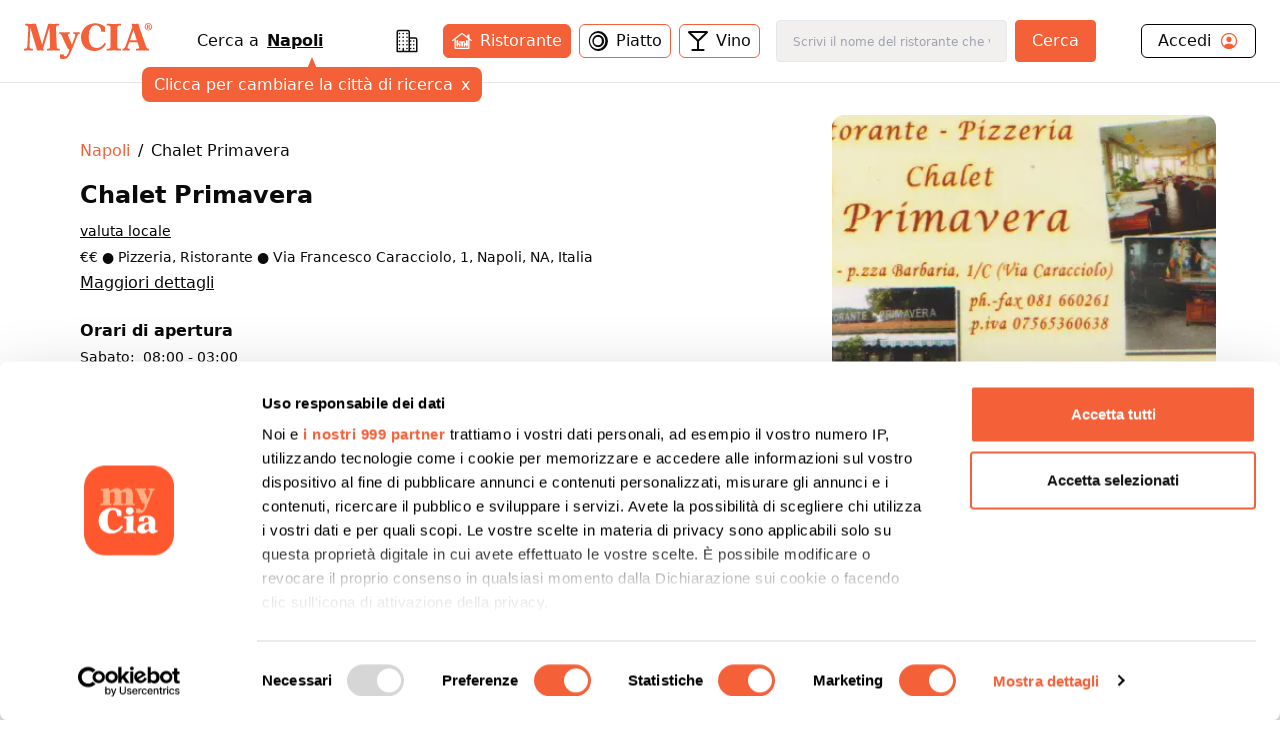

--- FILE ---
content_type: text/html; charset=utf-8
request_url: https://www.mycia.it/menu/Napoli/chalet-primavera-AVtAEUcG4
body_size: 18571
content:
<!DOCTYPE html><html lang="it"><head><meta charSet="utf-8"/><meta name="viewport" content="width=device-width, initial-scale=1"/><link rel="preload" as="image" imageSrcSet="/_next/image?url=https%3A%2F%2Fristoratori.mycia.it%2Fimages%2Flogos%2F933.jpg&amp;w=640&amp;q=75 640w, /_next/image?url=https%3A%2F%2Fristoratori.mycia.it%2Fimages%2Flogos%2F933.jpg&amp;w=750&amp;q=75 750w, /_next/image?url=https%3A%2F%2Fristoratori.mycia.it%2Fimages%2Flogos%2F933.jpg&amp;w=828&amp;q=75 828w, /_next/image?url=https%3A%2F%2Fristoratori.mycia.it%2Fimages%2Flogos%2F933.jpg&amp;w=1080&amp;q=75 1080w, /_next/image?url=https%3A%2F%2Fristoratori.mycia.it%2Fimages%2Flogos%2F933.jpg&amp;w=1200&amp;q=75 1200w, /_next/image?url=https%3A%2F%2Fristoratori.mycia.it%2Fimages%2Flogos%2F933.jpg&amp;w=1920&amp;q=75 1920w, /_next/image?url=https%3A%2F%2Fristoratori.mycia.it%2Fimages%2Flogos%2F933.jpg&amp;w=2048&amp;q=75 2048w, /_next/image?url=https%3A%2F%2Fristoratori.mycia.it%2Fimages%2Flogos%2F933.jpg&amp;w=3840&amp;q=75 3840w" imageSizes="(max-width: 768px) 100vw, 448px" fetchPriority="high"/><link rel="stylesheet" href="/_next/static/css/090a0e1aa45bcd90.css" data-precedence="next"/><link rel="stylesheet" href="/_next/static/css/4d36abb5362b0079.css" data-precedence="next"/><link rel="preload" as="script" fetchPriority="low" href="/_next/static/chunks/webpack-c1f35c1a1a626b11.js"/><script src="/_next/static/chunks/4bd1b696-f785427dddbba9fb.js" async=""></script><script src="/_next/static/chunks/1255-21baa60971f900d1.js" async=""></script><script src="/_next/static/chunks/main-app-b3fa1b419b26c32b.js" async=""></script><script src="/_next/static/chunks/6174-7030bb0d00847cdf.js" async=""></script><script src="/_next/static/chunks/1356-a207716ea5771e34.js" async=""></script><script src="/_next/static/chunks/4268-11319843ffcc3fa4.js" async=""></script><script src="/_next/static/chunks/628-bb715fe7759ab8c2.js" async=""></script><script src="/_next/static/chunks/4659-ed1104bd29bbfb04.js" async=""></script><script src="/_next/static/chunks/9440-db303627c3397dbe.js" async=""></script><script src="/_next/static/chunks/app/page-91bd2a92755fd3d7.js" async=""></script><script src="/_next/static/chunks/5644-d3eddf1971a7dc79.js" async=""></script><script src="/_next/static/chunks/app/layout-340deb94e7c83fe6.js" async=""></script><script src="/_next/static/chunks/app/error-6e376203adbdc4bd.js" async=""></script><script src="/_next/static/chunks/2608-f033a87aabece69a.js" async=""></script><script src="/_next/static/chunks/292-9b284dd3392548c3.js" async=""></script><script src="/_next/static/chunks/9168-af13d66f202f4007.js" async=""></script><script src="/_next/static/chunks/9580-55498a52ed867ffa.js" async=""></script><script src="/_next/static/chunks/app/menu/%5Bcity%5D/%5Bslug%5D/page-e26c87ff7280ee40.js" async=""></script><link rel="preload" href="/_next/static/chunks/8965.93a96a856cf57782.js" as="script" fetchPriority="low"/><link rel="preload" href="/_next/static/chunks/7740.d6ceafa0970513a0.js" as="script" fetchPriority="low"/><link rel="preload" href="/_next/static/chunks/1226.356b16630a9005ed.js" as="script" fetchPriority="low"/><link rel="preload" href="/_next/static/chunks/3929-d16b7d3a581ba388.js" as="script" fetchPriority="low"/><link rel="preload" href="/_next/static/chunks/1675-93c3466f282fa524.js" as="script" fetchPriority="low"/><link rel="preload" href="/_next/static/chunks/337.d126982e86659cc5.js" as="script" fetchPriority="low"/><link rel="preload" href="/_next/static/chunks/9837.c953a60d4576e77d.js" as="script" fetchPriority="low"/><title>Chalet Primavera Napoli Menù completo | Mycia.it</title><meta name="description" content="Entra e scopri Chalet Primavera Napoli con Mycia.it trovi il ristorante con il menù giusto per i tuoi gusti e per le tue esigenze alimentari. Scarica l&#x27;app!"/><meta name="author" content="MyCIA Team"/><link rel="manifest" href="/site.webmanifest"/><meta name="keywords" content="Chalet Primavera, menu, ristorante, Napoli, , prenotazione, carta identità alimentare"/><meta name="creator" content="MyCIA"/><meta name="publisher" content="MyCIA"/><meta name="robots" content="index, follow"/><meta name="googlebot" content="index, follow, max-video-preview:-1, max-image-preview:large, max-snippet:-1"/><meta name="apple-itunes-app" content="app-id=1459278577"/><link rel="canonical" href="https://www.mycia.it/menu/napoli/chalet-primavera-AVtAEUcG4"/><meta name="format-detection" content="telephone=no"/><meta name="google-site-verification" content="rMXMr503skcboZ0i_THDtgdSoRNqE--igCqNcQ7L5VU"/><meta name="mobile-web-app-capable" content="yes"/><meta name="apple-mobile-web-app-title" content="MyCIA"/><meta name="apple-mobile-web-app-status-bar-style" content="default"/><meta property="og:title" content="Chalet Primavera menù completo e prezzi | Mycia.it"/><meta property="og:description" content="Entra e scopri Chalet Primavera Napoli con Mycia.it trovi il ristorante con il menù giusto per i tuoi gusti e per le tue esigenze alimentari. Scarica l&#x27;app!"/><meta property="og:url" content="https://www.mycia.it/menu/napoli/chalet-primavera-AVtAEUcG4"/><meta property="og:site_name" content="Mycia.it"/><meta property="og:locale" content="it_IT"/><meta property="og:image" content="https://ristoratori.mycia.it/images/logos/933.jpg"/><meta property="og:image:width" content="1200"/><meta property="og:image:height" content="630"/><meta property="og:image:alt" content="Chalet Primavera - Ristorante a Napoli"/><meta property="og:type" content="website"/><meta name="twitter:card" content="summary_large_image"/><meta name="twitter:title" content="Chalet Primavera menù completo | Mycia.it"/><meta name="twitter:description" content="Scopri il menù completo di Chalet Primavera a Napoli. Visualizza piatti, ingredienti e allergie su Mycia.it!"/><meta name="twitter:image" content="https://ristoratori.mycia.it/images/logos/933.jpg"/><link rel="icon" href="/favicon-16x16.png" sizes="16x16" type="image/png"/><link rel="icon" href="/favicon-32x32.png" sizes="32x32" type="image/png"/><link rel="apple-touch-icon" href="/apple-touch-icon.png" sizes="180x180" type="image/png"/><script src="/_next/static/chunks/polyfills-42372ed130431b0a.js" noModule=""></script></head><body><div hidden=""><!--$--><!--/$--></div><!--$--><!--/$--><!--$--><!--/$--><!--$?--><template id="B:0"></template><div class="min-h-screen bg-white"></div><!--/$--><noscript><img alt="facebook-noscript" height="1" width="1" style="display:none" src="https://www.facebook.com/tr?id=542050607125197&amp;ev=PageView&amp;noscript=1"/></noscript><script>requestAnimationFrame(function(){$RT=performance.now()});</script><script src="/_next/static/chunks/webpack-c1f35c1a1a626b11.js" id="_R_" async=""></script><div hidden id="S:0"><div><main><script type="application/ld+json">{"@context":"https://schema.org","@type":"Restaurant","name":"Chalet Primavera","image":"https://ristoratori.mycia.it/images/logos/933.jpg","address":{"@type":"PostalAddress","streetAddress":"Via Francesco Caracciolo, 1, Napoli, NA, Italia","addressLocality":"Napoli","addressCountry":"IT"},"geo":{"@type":"GeoCoordinates","latitude":40.8246331,"longitude":14.2206326},"url":"https://www.mycia.it/menu/napoli/chalet-primavera-AVtAEUcG4","telephone":"081 660261","priceRange":2}</script><div><header class="header container mx-auto max-w-8xl"><div><div class="flex justify-between items-center py-5 px-6 bg-white"><a class="text-mycia-orange" title="Home" href="/"><svg xmlns="http://www.w3.org/2000/svg" viewBox="0 0 793.44 223.15" class="w-32 fill-current"><g id="Livello_2" data-name="Livello 2"><g id="Livello_1-2" data-name="Livello 1"><path class="cls-1" d="M157.19,29.13Q152.75,44,148.3,58.83q-14.4,48-28.82,96a6.5,6.5,0,0,0-.06,4c1.07,3.43,1.94,6.91,3,10.32.49,1.51.14,1.86-1.36,1.74-7.25-.58-14.48-1.39-21.78-1.22a101.21,101.21,0,0,0-14.66,1.06c-2,.34-2.94,0-3.6-2.23Q60.53,100.41,39.79,32.35a4.68,4.68,0,0,0-1.57-3c0,6.64.22,12.88,0,19.09-.81,18.74-1.84,37.47-2.7,56.21-.62,13.36-1.16,26.74-1.06,40.13.08,10.8,2.07,13.15,12.75,14.47a58.26,58.26,0,0,0,6.59.49c1.65,0,2.35.49,2.23,2.25a54,54,0,0,0,0,6.85c.13,1.82-.59,2.22-2.24,2a246.49,246.49,0,0,0-26.2-1.19,233.52,233.52,0,0,0-24.24,1.08c-3.23.35-3.23.3-3.24-3.06,0-1.71.14-3.44,0-5.14-.21-2,.36-3,2.6-2.91A32.41,32.41,0,0,0,8,159.15c8.27-1.11,11.59-4.53,12.19-12.93.72-9.84,1.32-19.69,1.88-29.54,1-18.41,2.08-36.81,3-55.23.51-10.67,1.22-21.34,1-32A33.9,33.9,0,0,0,25.71,25c-.81-5.29-3-7.61-8.27-8.48a82.36,82.36,0,0,0-8.26-1c-1.61-.11-2.13-.68-2.07-2.24.11-2.37.12-4.74,0-7.1-.08-1.66.5-2.08,2.12-2q11.13.84,22.27,1.29c8.35.33,16.67-.14,25-.13,5.23,0,10.47-.07,15.69-.25,1.53-.06,1.93.66,2.29,1.88q10.13,34.35,20.3,68.69l16.77,56.74c.09.3.27.58.62,1.35,1-3.12,1.82-5.82,2.63-8.53q17.53-58.94,35-117.88c.55-1.88,1.45-2.29,3.26-2.25,11,.24,21.91.43,32.86.5,9.9.07,19.77-.5,29.62-1.4,2.06-.19,2.75.4,2.56,2.47a32.09,32.09,0,0,0,0,6.12c.21,2.1-.68,2.66-2.59,2.63a30.42,30.42,0,0,0-9.19,1.28c-5.85,1.76-8,4.68-7.89,10.77.13,7.91.16,15.83.48,23.74.7,17.85,1.55,35.69,2.35,53.53q1,22.86,2,45.71c.24,5.3,2.35,7.63,7.58,8.62a47,47,0,0,0,8.78.68c1.56,0,2.37.5,2.23,2.3a52.19,52.19,0,0,0,0,6.85c.09,1.67-.5,2.06-2.11,2-8.65-.52-17.29-1-26-1.12-15.21-.19-30.41-.2-45.59.93-5.33.39-5.33.41-5.33-4.85,0-5.87,0-5.85,6-6.23a32.72,32.72,0,0,0,4.61-.62c5.48-1.16,8-4.34,8.07-10.33.12-9.31-.5-18.59-.8-27.89-.43-13.21-.79-26.42-1.23-39.63Q158.7,56,157.79,30.81c0-.57-.11-1.13-.16-1.69Z"></path><path class="cls-1" d="M435.84,173.41c-19.61-.1-37.65-5.06-53.11-17.56-14.08-11.38-22.62-26.24-26.49-43.75-5.12-23.23-3.48-45.83,8.34-66.9,13.13-23.4,33.55-37,59.74-41.81,27.73-5.11,52.76,1.92,75.59,17.9a4,4,0,0,1,1.85,3.63q.33,14.19.86,28.37c.06,1.69,0,2.52-2.15,2.05a38.66,38.66,0,0,0-18.21,0c-1.58.41-1.93-.11-2.14-1.56A83.51,83.51,0,0,0,474.74,34C464.2,8.49,433.16,8.69,418.52,26.07c-7.7,9.14-11.88,19.81-14.12,31.31-3.84,19.69-4.12,39.39.65,59,2.26,9.31,6.12,17.91,12.76,25,9.89,10.59,22.4,14.11,36.47,13.11,18.28-1.3,31.14-11.45,41.47-25.62,1.25-1.72,2.44-3.48,3.55-5.29.63-1,1.14-1.08,2.12-.42,2.1,1.41,4.24,2.77,6.45,4,1.24.68,1,1.35.52,2.33-11.2,21.74-28.23,36.22-52.36,41.79A84.55,84.55,0,0,1,435.84,173.41Z"></path><path class="cls-1" d="M578.86,87.58q0,29.51,0,59a25.47,25.47,0,0,0,.47,4.61c.88,4.66,4,7.07,9.91,7.91a63.81,63.81,0,0,0,10.51.64c1.74,0,2.28.59,2.19,2.27a68.25,68.25,0,0,0,0,6.86c.08,1.56-.32,2.15-2,2-9.37-.77-18.77-1.11-28.16-1.15-18.15-.08-36.3-.36-54.42,1-4.91.36-5,.44-4.89-4.3,0-2.1-.91-4.77.44-6.14s4.05-.43,6.16-.56a41.92,41.92,0,0,0,10.38-1.56,8.45,8.45,0,0,0,6.16-7.19,33.79,33.79,0,0,0,.49-5.6q0-57.68,0-115.37c0-10.08-2.36-12.82-12.45-14.1a87.87,87.87,0,0,0-9-.51c-1.29,0-1.72-.45-1.68-1.72a62.28,62.28,0,0,0,0-7.1c-.17-2.07.64-2.39,2.5-2.25,16,1.25,32,1.47,48,1.31,12-.13,24-.19,36-1.31,2.09-.2,2.74.37,2.56,2.44a39.08,39.08,0,0,0,0,6.12c.12,1.81-.31,2.58-2.37,2.55a67.38,67.38,0,0,0-9.29.52C582,17,579.1,20,578.89,28.3c-.15,6.29-.09,12.57-.09,18.86q0,20.21,0,40.42Z"></path><path class="cls-1" d="M297,134.59c2.84-7.75,5.45-14.93,8.11-22.1q5.61-15.12,11.28-30.23A29.79,29.79,0,0,0,318,74.62a6.17,6.17,0,0,0-4.32-6.86,19.63,19.63,0,0,0-6.23-1.21c-1.28,0-1.81-.47-1.67-1.74,0-.40,0-.81,0-1.22.2-2.24-1-5.3.53-6.51,1.29-1,4.22,0,6.4.28A115.12,115.12,0,0,0,343,56.9c2.16-.28,2.81,0,3,2.45.36,4.68-.35,7.76-5.82,8.87-3.86.78-6.34,4.17-8,7.77-4.25,9.1-7.44,18.62-11.08,28-10.11,25.88-19.58,52-31,77.4a153.65,153.65,0,0,1-13.72,25.07c-7.78,11.2-18.47,16.59-32,16.74a67,67,0,0,1-19.55-2.81,2.2,2.2,0,0,1-1.89-2.53q.12-10.89,0-21.8c0-1.74.32-2.08,2.19-1.8a62.09,62.09,0,0,0,19-.05c1.6-.26,2,.15,2.17,1.55a18.71,18.71,0,0,0,1.6,6.12c2.46,5.36,7.63,6.85,12.59,3.66a22.41,22.41,0,0,0,5.55-5.13,71.32,71.32,0,0,0,14-29.58c.65-3.08.39-6-2-8.43a5.63,5.63,0,0,0-4.81-2c-1.69.25-2.1-.56-2.64-1.75q-9.37-20.58-18.8-41.15-9.06-19.78-18.16-39.55c-.61-1.33-1.37-2.59-2.08-3.88a13.46,13.46,0,0,0-11.84-7.47c-1.39-.06-1.88-.48-1.8-1.86a31.17,31.17,0,0,0,0-5.38c-.27-2.26.56-2.67,2.69-2.49,10.18.84,20.38,1.43,30.6,1.35,10-.08,19.92-.63,29.86-1.3,3.08-.21,3.10-.23,3.08,2.76,0,2,.57,4.42-.29,6s-3.57.89-5.43,1.41c-4.79,1.36-6.43,3.79-5.54,8.68.7,3.81,2.43,7.25,3.94,10.77,6.6,15.35,13.11,30.74,19.29,46.26C296.34,133.21,296.58,133.63,297,134.59Z"></path><path class="cls-1" d="M772.25,159.6c-6.12-.47-10.65-3.35-13.1-9.13-.7-1.65-1.49-3.27-2.1-4.95C745.73,114.09,734.53,82.63,723.79,51c-5-14.58-10.1-29.11-13.84-44.07-.56-2.23-1.3-3.07-3.5-2.56a8.85,8.85,0,0,1-1.46.2c-7.73.54-15.45,1.46-23.23.9L666.67,4.36c1.64,5.43,3.16,10.74,4.85,16a8.56,8.56,0,0,1-.12,5.88q-17.76,49.46-35.4,99c-2.8,7.82-5.3,15.76-8.68,23.36-2.82,6.36-7,11-14.6,11.23-1.13,0-1.58.44-1.55,1.61.07,2.69.07,5.39,0,8.08,0,1.25.38,1.42,1.58,1.28a181.84,181.84,0,0,1,41.32,0c1.3.15,1.77,0,1.73-1.38q-.1-3.92,0-7.83c0-1.29-.46-1.71-1.71-1.73a27.65,27.65,0,0,1-4.63-.39c-7.35-1.37-9.4-4.81-7-11.83,3-8.7,6.14-17.36,9.15-26.06a2,2,0,0,1,2.26-1.61q24.17.08,48.33,0a2.08,2.08,0,0,1,2.38,1.79c.73,2.5,1.7,4.93,2.54,7.39,2.29,6.71,5,13.28,6.86,20.13,1.19,4.39-.17,7.05-4.36,8.75a21.3,21.3,0,0,1-2.09.69,33.82,33.82,0,0,1-9.7,1.14c-2.15,0-3.35.45-3.07,3a39.06,39.06,0,0,1,0,6.12c-.08,1.54.27,2.18,2,2,8.45-1.09,17-1.08,25.45-1.08,16.83,0,33.68-.59,50.48,1.11,1.58.16,2-.33,1.9-1.82a50.66,50.66,0,0,1,0-6.86C774.86,160.2,774.05,159.74,772.25,159.6Zm-74.87-52.2c-12.92,0-25.84-.06-38.75,0-2.41,0-1.75-1.11-1.29-2.41,5.3-15.06,10.65-30.1,15.86-45.18,1.87-5.44,3.42-11,5.32-17.14,6.87,21.32,13.52,42,20.23,62.69C699.25,106.89,699.07,107.4,697.38,107.4Z"></path><path class="cls-1" d="M748.21,23.13c0-13,9.54-23.13,22.61-23.13s22.62,10.11,22.62,23.13-9.54,23.13-22.62,23.13S748.21,36.14,748.21,23.13Zm39.69,0c0-10.7-7-19.26-17.08-19.26s-17.07,8.56-17.07,19.26,7,19.26,17.07,19.26S787.9,33.82,787.9,23.13Zm-28,11.79V33.63c2.64,0,2.84-.58,2.84-2.51v-17c0-1.93-.2-2.51-2.84-2.51V10.24h13.4c4,0,7.15,2,7.15,6.51a7,7,0,0,1-5,6.57c2.32,3.54,4.89,7,7.6,10.76v.84h-6.12c-1.93,0-4-6.57-6.57-10.76h-1.55v7c0,1.93.26,2.51,2.77,2.51v1.29Zm8.89-12.44h1.68c2.38,0,3.41-2.06,3.41-5.47,0-3.8-1.09-5.09-3.15-5.09h-1.94Z"></path></g></g></svg></a><div class="hidden md:block"><!--$?--><template id="B:1"></template><div class="search-loading">Caricamento...</div><!--/$--></div><div class="account-menu hidden md:block"><a title="Login" class="py-1 px-4 flex justify-between rounded-md border border-black" href="/login"><div class="flex items-center"><span>Accedi</span><svg xmlns="http://www.w3.org/2000/svg" viewBox="0 0 512 512" class="w-5 ml-2 fill-current text-orange-mycia"><path d="M258.9 48C141.92 46.42 46.42 141.92 48 258.9c1.56 112.19 92.91 203.54 205.1 205.1 117 1.6 212.48-93.9 210.88-210.88C462.44 140.91 371.09 49.56 258.9 48zm126.42 327.25a4 4 0 01-6.14-.32 124.27 124.27 0 00-32.35-29.59C321.37 329 289.11 320 256 320s-65.37 9-90.83 25.34a124.24 124.24 0 00-32.35 29.58 4 4 0 01-6.14.32A175.32 175.32 0 0180 259c-1.63-97.31 78.22-178.76 175.57-179S432 158.81 432 256a175.32 175.32 0 01-46.68 119.25z"></path><path d="M256 144c-19.72 0-37.55 7.39-50.22 20.82s-19 32-17.57 51.93C191.11 256 221.52 288 256 288s64.83-32 67.79-71.24c1.48-19.74-4.8-38.14-17.68-51.82C293.39 151.44 275.59 144 256 144z"></path></svg></div></a></div><button class="md:hidden cursor-pointer text-black" aria-label="Toggle menu" aria-expanded="false"><svg xmlns="http://www.w3.org/2000/svg" viewBox="0 0 24 24" fill="none" stroke="currentColor" stroke-width="2" stroke-linecap="round" stroke-linejoin="round" class="w-6 fill-current"><line x1="3" y1="12" x2="21" y2="12"></line><line x1="3" y1="6" x2="21" y2="6"></line><line x1="3" y1="18" x2="21" y2="18"></line></svg></button></div></div><div class="md:hidden"><div class="menu-mobile z-30 absolute h-screen inset-0 py-4 px-6 bg-white hidden"><div class="flex justify-between items-center"><a title="Home" class="text-mycia-orange" href="/"><svg xmlns="http://www.w3.org/2000/svg" viewBox="0 0 793.44 223.15" class="w-32 fill-current"><g id="Livello_2" data-name="Livello 2"><g id="Livello_1-2" data-name="Livello 1"><path class="cls-1" d="M157.19,29.13Q152.75,44,148.3,58.83q-14.4,48-28.82,96a6.5,6.5,0,0,0-.06,4c1.07,3.43,1.94,6.91,3,10.32.49,1.51.14,1.86-1.36,1.74-7.25-.58-14.48-1.39-21.78-1.22a101.21,101.21,0,0,0-14.66,1.06c-2,.34-2.94,0-3.6-2.23Q60.53,100.41,39.79,32.35a4.68,4.68,0,0,0-1.57-3c0,6.64.22,12.88,0,19.09-.81,18.74-1.84,37.47-2.7,56.21-.62,13.36-1.16,26.74-1.06,40.13.08,10.8,2.07,13.15,12.75,14.47a58.26,58.26,0,0,0,6.59.49c1.65,0,2.35.49,2.23,2.25a54,54,0,0,0,0,6.85c.13,1.82-.59,2.22-2.24,2a246.49,246.49,0,0,0-26.2-1.19,233.52,233.52,0,0,0-24.24,1.08c-3.23.35-3.23.3-3.24-3.06,0-1.71.14-3.44,0-5.14-.21-2,.36-3,2.6-2.91A32.41,32.41,0,0,0,8,159.15c8.27-1.11,11.59-4.53,12.19-12.93.72-9.84,1.32-19.69,1.88-29.54,1-18.41,2.08-36.81,3-55.23.51-10.67,1.22-21.34,1-32A33.9,33.9,0,0,0,25.71,25c-.81-5.29-3-7.61-8.27-8.48a82.36,82.36,0,0,0-8.26-1c-1.61-.11-2.13-.68-2.07-2.24.11-2.37.12-4.74,0-7.1-.08-1.66.5-2.08,2.12-2q11.13.84,22.27,1.29c8.35.33,16.67-.14,25-.13,5.23,0,10.47-.07,15.69-.25,1.53-.06,1.93.66,2.29,1.88q10.13,34.35,20.3,68.69l16.77,56.74c.09.3.27.58.62,1.35,1-3.12,1.82-5.82,2.63-8.53q17.53-58.94,35-117.88c.55-1.88,1.45-2.29,3.26-2.25,11,.24,21.91.43,32.86.5,9.9.07,19.77-.5,29.62-1.4,2.06-.19,2.75.4,2.56,2.47a32.09,32.09,0,0,0,0,6.12c.21,2.1-.68,2.66-2.59,2.63a30.42,30.42,0,0,0-9.19,1.28c-5.85,1.76-8,4.68-7.89,10.77.13,7.91.16,15.83.48,23.74.7,17.85,1.55,35.69,2.35,53.53q1,22.86,2,45.71c.24,5.3,2.35,7.63,7.58,8.62a47,47,0,0,0,8.78.68c1.56,0,2.37.5,2.23,2.3a52.19,52.19,0,0,0,0,6.85c.09,1.67-.5,2.06-2.11,2-8.65-.52-17.29-1-26-1.12-15.21-.19-30.41-.2-45.59.93-5.33.39-5.33.41-5.33-4.85,0-5.87,0-5.85,6-6.23a32.72,32.72,0,0,0,4.61-.62c5.48-1.16,8-4.34,8.07-10.33.12-9.31-.5-18.59-.8-27.89-.43-13.21-.79-26.42-1.23-39.63Q158.7,56,157.79,30.81c0-.57-.11-1.13-.16-1.69Z"></path><path class="cls-1" d="M435.84,173.41c-19.61-.1-37.65-5.06-53.11-17.56-14.08-11.38-22.62-26.24-26.49-43.75-5.12-23.23-3.48-45.83,8.34-66.9,13.13-23.4,33.55-37,59.74-41.81,27.73-5.11,52.76,1.92,75.59,17.9a4,4,0,0,1,1.85,3.63q.33,14.19.86,28.37c.06,1.69,0,2.52-2.15,2.05a38.66,38.66,0,0,0-18.21,0c-1.58.41-1.93-.11-2.14-1.56A83.51,83.51,0,0,0,474.74,34C464.2,8.49,433.16,8.69,418.52,26.07c-7.7,9.14-11.88,19.81-14.12,31.31-3.84,19.69-4.12,39.39.65,59,2.26,9.31,6.12,17.91,12.76,25,9.89,10.59,22.4,14.11,36.47,13.11,18.28-1.3,31.14-11.45,41.47-25.62,1.25-1.72,2.44-3.48,3.55-5.29.63-1,1.14-1.08,2.12-.42,2.1,1.41,4.24,2.77,6.45,4,1.24.68,1,1.35.52,2.33-11.2,21.74-28.23,36.22-52.36,41.79A84.55,84.55,0,0,1,435.84,173.41Z"></path><path class="cls-1" d="M578.86,87.58q0,29.51,0,59a25.47,25.47,0,0,0,.47,4.61c.88,4.66,4,7.07,9.91,7.91a63.81,63.81,0,0,0,10.51.64c1.74,0,2.28.59,2.19,2.27a68.25,68.25,0,0,0,0,6.86c.08,1.56-.32,2.15-2,2-9.37-.77-18.77-1.11-28.16-1.15-18.15-.08-36.3-.36-54.42,1-4.91.36-5,.44-4.89-4.3,0-2.1-.91-4.77.44-6.14s4.05-.43,6.16-.56a41.92,41.92,0,0,0,10.38-1.56,8.45,8.45,0,0,0,6.16-7.19,33.79,33.79,0,0,0,.49-5.6q0-57.68,0-115.37c0-10.08-2.36-12.82-12.45-14.1a87.87,87.87,0,0,0-9-.51c-1.29,0-1.72-.45-1.68-1.72a62.28,62.28,0,0,0,0-7.1c-.17-2.07.64-2.39,2.5-2.25,16,1.25,32,1.47,48,1.31,12-.13,24-.19,36-1.31,2.09-.2,2.74.37,2.56,2.44a39.08,39.08,0,0,0,0,6.12c.12,1.81-.31,2.58-2.37,2.55a67.38,67.38,0,0,0-9.29.52C582,17,579.1,20,578.89,28.3c-.15,6.29-.09,12.57-.09,18.86q0,20.21,0,40.42Z"></path><path class="cls-1" d="M297,134.59c2.84-7.75,5.45-14.93,8.11-22.1q5.61-15.12,11.28-30.23A29.79,29.79,0,0,0,318,74.62a6.17,6.17,0,0,0-4.32-6.86,19.63,19.63,0,0,0-6.23-1.21c-1.28,0-1.81-.47-1.67-1.74,0-.4,0-.81,0-1.22.2-2.24-1-5.3.53-6.51,1.29-1,4.22,0,6.4.28A115.12,115.12,0,0,0,343,56.9c2.16-.28,2.81,0,3,2.45.36,4.68-.35,7.76-5.82,8.87-3.86.78-6.34,4.17-8,7.77-4.25,9.1-7.44,18.62-11.08,28-10.11,25.88-19.58,52-31,77.4a153.65,153.65,0,0,1-13.72,25.07c-7.78,11.2-18.47,16.59-32,16.74a67,67,0,0,1-19.55-2.81,2.2,2.2,0,0,1-1.89-2.53q.12-10.89,0-21.8c0-1.74.32-2.08,2.19-1.8a62.09,62.09,0,0,0,19-.05c1.6-.26,2,.15,2.17,1.55a18.71,18.71,0,0,0,1.6,6.12c2.46,5.36,7.63,6.85,12.59,3.66a22.41,22.41,0,0,0,5.55-5.13,71.32,71.32,0,0,0,14-29.58c.65-3.08.39-6-2-8.43a5.63,5.63,0,0,0-4.81-2c-1.69.25-2.1-.56-2.64-1.75q-9.37-20.58-18.8-41.15-9.06-19.78-18.16-39.55c-.61-1.33-1.37-2.59-2.08-3.88a13.46,13.46,0,0,0-11.84-7.47c-1.39-.06-1.88-.48-1.8-1.86a31.17,31.17,0,0,0,0-5.38c-.27-2.26.56-2.67,2.69-2.49,10.18.84,20.38,1.43,30.6,1.35,10-.08,19.92-.63,29.86-1.3,3.08-.21,3.1-.23,3.08,2.76,0,2,.57,4.42-.29,6s-3.57.89-5.43,1.41c-4.79,1.36-6.43,3.79-5.54,8.68.7,3.81,2.43,7.25,3.94,10.77,6.6,15.35,13.11,30.74,19.29,46.26C296.34,133.21,296.58,133.63,297,134.59Z"></path><path class="cls-1" d="M772.25,159.6c-6.12-.47-10.65-3.35-13.1-9.13-.7-1.65-1.49-3.27-2.1-4.95C745.73,114.09,734.53,82.63,723.79,51c-5-14.58-10.1-29.11-13.84-44.07-.56-2.23-1.3-3.07-3.5-2.56a8.85,8.85,0,0,1-1.46.2c-7.73.54-15.45,1.46-23.23.9L666.67,4.36c1.64,5.43,3.16,10.74,4.85,16a8.56,8.56,0,0,1-.12,5.88q-17.76,49.46-35.4,99c-2.8,7.82-5.3,15.76-8.68,23.36-2.82,6.36-7,11-14.6,11.23-1.13,0-1.58.44-1.55,1.61.07,2.69.07,5.39,0,8.08,0,1.25.38,1.42,1.58,1.28a181.84,181.84,0,0,1,41.32,0c1.3.15,1.77,0,1.73-1.38q-.1-3.92,0-7.83c0-1.29-.46-1.71-1.71-1.73a27.65,27.65,0,0,1-4.63-.39c-7.35-1.37-9.4-4.81-7-11.83,3-8.7,6.14-17.36,9.15-26.06a2,2,0,0,1,2.26-1.61q24.17.08,48.33,0a2.08,2.08,0,0,1,2.38,1.79c.73,2.5,1.7,4.93,2.54,7.39,2.29,6.71,5,13.28,6.86,20.13,1.19,4.39-.17,7.05-4.36,8.75a21.3,21.3,0,0,1-2.09.69,33.82,33.82,0,0,1-9.7,1.14c-2.15,0-3.35.45-3.07,3a39.06,39.06,0,0,1,0,6.12c-.08,1.54.27,2.18,2,2,8.45-1.09,17-1.08,25.45-1.08,16.83,0,33.68-.59,50.48,1.11,1.58.16,2-.33,1.9-1.82a50.66,50.66,0,0,1,0-6.86C774.86,160.2,774.05,159.74,772.25,159.6Zm-74.87-52.2c-12.92,0-25.84-.06-38.75,0-2.41,0-1.75-1.11-1.29-2.41,5.3-15.06,10.65-30.1,15.86-45.18,1.87-5.44,3.42-11,5.32-17.14,6.87,21.32,13.52,42,20.23,62.69C699.25,106.89,699.07,107.4,697.38,107.4Z"></path><path class="cls-1" d="M748.21,23.13c0-13,9.54-23.13,22.61-23.13s22.62,10.11,22.62,23.13-9.54,23.13-22.62,23.13S748.21,36.14,748.21,23.13Zm39.69,0c0-10.7-7-19.26-17.08-19.26s-17.07,8.56-17.07,19.26,7,19.26,17.07,19.26S787.9,33.82,787.9,23.13Zm-28,11.79V33.63c2.64,0,2.84-.58,2.84-2.51v-17c0-1.93-.2-2.51-2.84-2.51V10.24h13.4c4,0,7.15,2,7.15,6.51a7,7,0,0,1-5,6.57c2.32,3.54,4.89,7,7.6,10.76v.84h-6.12c-1.93,0-4-6.57-6.57-10.76h-1.55v7c0,1.93.26,2.51,2.77,2.51v1.29Zm8.89-12.44h1.68c2.38,0,3.41-2.06,3.41-5.47,0-3.8-1.09-5.09-3.15-5.09h-1.94Z"></path></g></g></svg></a><div class="cursor-pointer text-black"><svg xmlns="http://www.w3.org/2000/svg" viewBox="0 0 24 24" fill="none" stroke="currentColor" stroke-width="2" stroke-linecap="round" stroke-linejoin="round" class="w-6 fill-current"><line x1="18" y1="6" x2="6" y2="18"></line><line x1="6" y1="6" x2="18" y2="18"></line></svg></div></div><div class="py-8"><a title="Login" class="mb-6 px-4 pb-2 flex items-center justify-between border-b border-black" href="/login"><span>Accedi</span><svg xmlns="http://www.w3.org/2000/svg" viewBox="0 0 512 512" class="w-7 fill-current text-orange-mycia"><path d="M258.9 48C141.92 46.42 46.42 141.92 48 258.9c1.56 112.19 92.91 203.54 205.1 205.1 117 1.6 212.48-93.9 210.88-210.88C462.44 140.91 371.09 49.56 258.9 48zm126.42 327.25a4 4 0 01-6.14-.32 124.27 124.27 0 00-32.35-29.59C321.37 329 289.11 320 256 320s-65.37 9-90.83 25.34a124.24 124.24 0 00-32.35 29.58 4 4 0 01-6.14.32A175.32 175.32 0 0180 259c-1.63-97.31 78.22-178.76 175.57-179S432 158.81 432 256a175.32 175.32 0 01-46.68 119.25z"></path><path d="M256 144c-19.72 0-37.55 7.39-50.22 20.82s-19 32-17.57 51.93C191.11 256 221.52 288 256 288s64.83-32 67.79-71.24c1.48-19.74-4.8-38.14-17.68-51.82C293.39 151.44 275.59 144 256 144z"></path></svg></a></div></div></div></header><div class="border-t"><div class="relative z-0"><div class="md:container md:mx-auto md:max-w-6xl md:py-8 bg-white"><div class="flex flex-col-reverse md:flex-row"><div class="lg:flex-1 p-6 lg:px-4"><nav class="mb-4" aria-label="Breadcrumb"><a class="text-mycia-orange hover:underline" href="/restaurants?type=city&amp;sort=asc&amp;limit=20&amp;range=15000&amp;all=true&amp;search=Napoli&amp;city=Napoli&amp;page=1&amp;use_range=1&amp;lat=40.8246331&amp;lng=14.2206326">Napoli</a><span class="mx-2" aria-hidden="true">/</span><span>Chalet Primavera</span></nav><div class="flex items-center space-x-2 mb-2"><h1 class="text-2xl font-semibold">Chalet Primavera</h1></div><p class="text-mycia-orange mb-1"> <!--$!--><template data-dgst="BAILOUT_TO_CLIENT_SIDE_RENDERING"></template><!--/$--></p><p class="mb-0 md:mb-1 text-sm"><span>€€</span><span> ● <!-- -->Pizzeria, Ristorante</span><span> ● <!-- -->Via Francesco Caracciolo, 1, Napoli, NA, Italia</span></p><div class="mb-2 md:hidden"><p class="font-semibold">Posizione:<a class="pl-1 text-sm font-thin underline" target="_blank" rel="noopener noreferrer" href="https://maps.google.com/?q=Via%20Francesco%20Caracciolo%2C%201%2C%20Napoli%2C%20NA%2C%20Italia">Via Francesco Caracciolo, 1, Napoli, NA, Italia</a></p></div><!--$!--><template data-dgst="BAILOUT_TO_CLIENT_SIDE_RENDERING"></template><!--/$--><div class="mt-6 mb-4"><p class="mb-1 font-semibold">Orari di apertura</p><div class="flex space-x-2 text-sm"><p class="font-medium">Lunedì<!-- -->:</p><p>08:00 - 03:00</p></div></div></div><div class="lg:flex-none lg:w-1/3 h-[308px] bg-gray-100 md:rounded-xl overflow-hidden"><img alt="Chalet Primavera - Ristorante a Napoli" fetchPriority="high" width="640" height="308" decoding="async" data-nimg="1" class="w-full h-full object-cover" style="color:transparent" sizes="(max-width: 768px) 100vw, 448px" srcSet="/_next/image?url=https%3A%2F%2Fristoratori.mycia.it%2Fimages%2Flogos%2F933.jpg&amp;w=640&amp;q=75 640w, /_next/image?url=https%3A%2F%2Fristoratori.mycia.it%2Fimages%2Flogos%2F933.jpg&amp;w=750&amp;q=75 750w, /_next/image?url=https%3A%2F%2Fristoratori.mycia.it%2Fimages%2Flogos%2F933.jpg&amp;w=828&amp;q=75 828w, /_next/image?url=https%3A%2F%2Fristoratori.mycia.it%2Fimages%2Flogos%2F933.jpg&amp;w=1080&amp;q=75 1080w, /_next/image?url=https%3A%2F%2Fristoratori.mycia.it%2Fimages%2Flogos%2F933.jpg&amp;w=1200&amp;q=75 1200w, /_next/image?url=https%3A%2F%2Fristoratori.mycia.it%2Fimages%2Flogos%2F933.jpg&amp;w=1920&amp;q=75 1920w, /_next/image?url=https%3A%2F%2Fristoratori.mycia.it%2Fimages%2Flogos%2F933.jpg&amp;w=2048&amp;q=75 2048w, /_next/image?url=https%3A%2F%2Fristoratori.mycia.it%2Fimages%2Flogos%2F933.jpg&amp;w=3840&amp;q=75 3840w" src="/_next/image?url=https%3A%2F%2Fristoratori.mycia.it%2Fimages%2Flogos%2F933.jpg&amp;w=3840&amp;q=75"/></div></div></div></div><div class="md:bg-[#F2EFEF]"><div class="md:container md:mx-auto md:max-w-6xl py-0 md:py-8 md:flex"><!--$--><div class="md:hidden"><!--$--><aside class="relative md:order-1 md:w-1/3 pb-6 md:pt-0 px-6 lg:pr-0"><div class="fixed left-3 bottom-2 w-[95%] px-2 rounded-full text-white bg-mycia-green shadow-2xl z-40"><a href="tel:081 660261" class="block w-full p-3 text-lg text-center uppercase">prenota un tavolo</a></div></aside><!--/$--><!--$?--><template id="B:2"></template><section class="md:flex-1 min-h-[400px] bg-white rounded-2xl p-6"><div class="animate-pulse space-y-4"><div class="h-8 bg-gray-200 rounded w-1/3"></div><div class="space-y-3"><div class="h-4 bg-gray-200 rounded"></div><div class="h-4 bg-gray-200 rounded"></div><div class="h-4 bg-gray-200 rounded"></div></div></div></section><!--/$--></div><!--/$--><!--$?--><template id="B:3"></template><div class="min-h-[300px] animate-pulse bg-gray-100 hidden md:block"></div><!--/$--></div></div><div class="md:container md:mx-auto md:max-w-6xl px-6 md:px-0 py-8"><p class="mt-8 font-semibold">Posizione</p><p class="pb-2 text-sm font-thin">Via Francesco Caracciolo, 1, Napoli, NA, Italia</p><a class="block w-full" target="_blank" rel="noopener noreferrer" href="https://www.google.com/maps/search/?api=1&amp;query=Via%20Francesco%20Caracciolo%2C%201%2C%20Napoli%2C%20NA%2C%20Italia&amp;hl=it" aria-label="Visualizza Chalet Primavera su Google Maps"><div class="w-full h-[280px] bg-gray-100 relative rounded-lg overflow-hidden"><img alt="Mappa di Chalet Primavera a Napoli" loading="lazy" width="2000" height="280" decoding="async" data-nimg="1" class="w-full h-full object-cover" style="color:transparent" sizes="(max-width: 768px) 100vw, 1152px" srcSet="/_next/image?url=https%3A%2F%2Fmaps.googleapis.com%2Fmaps%2Fapi%2Fstaticmap%3Fcenter%3D40.8246331%2C14.2206326%26zoom%3D15%26size%3D2000x280%26maptype%3Droadmap%26markers%3Dcolor%3Ared%257Clabel%3AChalet%2520Primavera%257C40.8246331%2C14.2206326%26key%3DAIzaSyAPgq4BPSxsV7rwBYcysxJKu_3FlzQfrNU&amp;w=640&amp;q=75 640w, /_next/image?url=https%3A%2F%2Fmaps.googleapis.com%2Fmaps%2Fapi%2Fstaticmap%3Fcenter%3D40.8246331%2C14.2206326%26zoom%3D15%26size%3D2000x280%26maptype%3Droadmap%26markers%3Dcolor%3Ared%257Clabel%3AChalet%2520Primavera%257C40.8246331%2C14.2206326%26key%3DAIzaSyAPgq4BPSxsV7rwBYcysxJKu_3FlzQfrNU&amp;w=750&amp;q=75 750w, /_next/image?url=https%3A%2F%2Fmaps.googleapis.com%2Fmaps%2Fapi%2Fstaticmap%3Fcenter%3D40.8246331%2C14.2206326%26zoom%3D15%26size%3D2000x280%26maptype%3Droadmap%26markers%3Dcolor%3Ared%257Clabel%3AChalet%2520Primavera%257C40.8246331%2C14.2206326%26key%3DAIzaSyAPgq4BPSxsV7rwBYcysxJKu_3FlzQfrNU&amp;w=828&amp;q=75 828w, /_next/image?url=https%3A%2F%2Fmaps.googleapis.com%2Fmaps%2Fapi%2Fstaticmap%3Fcenter%3D40.8246331%2C14.2206326%26zoom%3D15%26size%3D2000x280%26maptype%3Droadmap%26markers%3Dcolor%3Ared%257Clabel%3AChalet%2520Primavera%257C40.8246331%2C14.2206326%26key%3DAIzaSyAPgq4BPSxsV7rwBYcysxJKu_3FlzQfrNU&amp;w=1080&amp;q=75 1080w, /_next/image?url=https%3A%2F%2Fmaps.googleapis.com%2Fmaps%2Fapi%2Fstaticmap%3Fcenter%3D40.8246331%2C14.2206326%26zoom%3D15%26size%3D2000x280%26maptype%3Droadmap%26markers%3Dcolor%3Ared%257Clabel%3AChalet%2520Primavera%257C40.8246331%2C14.2206326%26key%3DAIzaSyAPgq4BPSxsV7rwBYcysxJKu_3FlzQfrNU&amp;w=1200&amp;q=75 1200w, /_next/image?url=https%3A%2F%2Fmaps.googleapis.com%2Fmaps%2Fapi%2Fstaticmap%3Fcenter%3D40.8246331%2C14.2206326%26zoom%3D15%26size%3D2000x280%26maptype%3Droadmap%26markers%3Dcolor%3Ared%257Clabel%3AChalet%2520Primavera%257C40.8246331%2C14.2206326%26key%3DAIzaSyAPgq4BPSxsV7rwBYcysxJKu_3FlzQfrNU&amp;w=1920&amp;q=75 1920w, /_next/image?url=https%3A%2F%2Fmaps.googleapis.com%2Fmaps%2Fapi%2Fstaticmap%3Fcenter%3D40.8246331%2C14.2206326%26zoom%3D15%26size%3D2000x280%26maptype%3Droadmap%26markers%3Dcolor%3Ared%257Clabel%3AChalet%2520Primavera%257C40.8246331%2C14.2206326%26key%3DAIzaSyAPgq4BPSxsV7rwBYcysxJKu_3FlzQfrNU&amp;w=2048&amp;q=75 2048w, /_next/image?url=https%3A%2F%2Fmaps.googleapis.com%2Fmaps%2Fapi%2Fstaticmap%3Fcenter%3D40.8246331%2C14.2206326%26zoom%3D15%26size%3D2000x280%26maptype%3Droadmap%26markers%3Dcolor%3Ared%257Clabel%3AChalet%2520Primavera%257C40.8246331%2C14.2206326%26key%3DAIzaSyAPgq4BPSxsV7rwBYcysxJKu_3FlzQfrNU&amp;w=3840&amp;q=75 3840w" src="/_next/image?url=https%3A%2F%2Fmaps.googleapis.com%2Fmaps%2Fapi%2Fstaticmap%3Fcenter%3D40.8246331%2C14.2206326%26zoom%3D15%26size%3D2000x280%26maptype%3Droadmap%26markers%3Dcolor%3Ared%257Clabel%3AChalet%2520Primavera%257C40.8246331%2C14.2206326%26key%3DAIzaSyAPgq4BPSxsV7rwBYcysxJKu_3FlzQfrNU&amp;w=3840&amp;q=75"/></div></a></div><div class="md:container md:mx-auto md:max-w-6xl py-8"><!--$--><!--$--><section class="reviews w-full md:w-2/3"><div class="flex items-center mb-4 px-2 font-semibold text-2xl"><p>Recensioni</p><button type="button" class="mx-2 underline text-sm text-black">valuta locale</button></div><div class="px-4">Effettua l&#x27;accesso per vedere le recensioni su questo locale</div></section><!--/$--><!--/$--></div></div><footer class="footer py-8 px-6 bg-mycia-light"><div class="container mx-auto max-w-6xl"><div class="flex flex-col md:flex-row md:justify-center space-y-6 md:space-y-0 mb-6"><div class="flex-1"><p class="mb-2 text-2xl text-mycia-orange">MyCIA</p><div class="flex items-center justify-start"><a href="https://www.instagram.com/mycia_it/" title="Instagram"><svg xmlns="http://www.w3.org/2000/svg" viewBox="0 0 30 30" class="w-6 fill-current"><g id="Raggruppa_5" data-name="Raggruppa 5" transform="translate(-242.415 -533.057)"><path id="Tracciato_21" data-name="Tracciato 21" d="M272.415,548.057q0,4.472-.1,6.191a8.305,8.305,0,0,1-8.712,8.711q-1.718.1-6.191.1t-6.192-.1a8.3,8.3,0,0,1-8.711-8.711q-.1-1.717-.1-6.191t.1-6.192a8.3,8.3,0,0,1,8.711-8.711q1.719-.1,6.192-.1t6.191.1a8.3,8.3,0,0,1,8.712,8.711Q272.415,543.585,272.415,548.057ZM258.91,535.743c-.906.007-1.4.009-1.495.009s-.589,0-1.495-.009-1.591-.006-2.06,0-1.1.026-1.885.059a15.484,15.484,0,0,0-2.012.195,7.875,7.875,0,0,0-1.4.362,5.112,5.112,0,0,0-2.851,2.851,7.853,7.853,0,0,0-.362,1.4,15.619,15.619,0,0,0-.2,2.012q-.048,1.182-.058,1.884t0,2.061q.009,1.358.01,1.494t-.01,1.494q-.01,1.358,0,2.061t.058,1.884a15.593,15.593,0,0,0,.2,2.012,7.818,7.818,0,0,0,.362,1.4,5.116,5.116,0,0,0,2.851,2.852,7.833,7.833,0,0,0,1.4.361,15.355,15.355,0,0,0,2.012.2q1.181.049,1.885.059t2.06,0l1.495-.01,1.495.01q1.357.009,2.06,0t1.884-.059a15.381,15.381,0,0,0,2.012-.2,7.864,7.864,0,0,0,1.4-.361,5.12,5.12,0,0,0,2.852-2.852,7.764,7.764,0,0,0,.361-1.4,15.342,15.342,0,0,0,.2-2.012q.048-1.181.059-1.884t0-2.061q-.01-1.358-.01-1.494t.01-1.494q.009-1.358,0-2.061t-.059-1.884a15.367,15.367,0,0,0-.2-2.012,7.8,7.8,0,0,0-.361-1.4,5.117,5.117,0,0,0-2.852-2.851,7.907,7.907,0,0,0-1.4-.362,15.511,15.511,0,0,0-2.012-.195q-1.182-.049-1.884-.059T258.91,535.743Zm3.954,6.865a7.733,7.733,0,1,1-5.449-2.246A7.422,7.422,0,0,1,262.864,542.608Zm-1.914,8.985a5,5,0,1,0-3.535,1.465A4.818,4.818,0,0,0,260.95,551.592Zm5.742-12.812a1.791,1.791,0,1,1-1.27-.528A1.728,1.728,0,0,1,266.692,538.78Z" transform="translate(0)" fill="#f46139"></path></g></svg></a><a href="https://www.facebook.com/myciapersonalfoodadvisor/" title="Facebook"><svg xmlns="http://www.w3.org/2000/svg" viewBox="0 0 30 30" class="w-6 ml-4 fill-current"><g id="Raggruppa_6" data-name="Raggruppa 6" transform="translate(-242.415 -648.195)"><path id="Tracciato_22" data-name="Tracciato 22" d="M266.79,648.2a5.636,5.636,0,0,1,5.625,5.625v18.75a5.634,5.634,0,0,1-5.625,5.624h-3.671V666.574H267l.587-4.531h-4.473v-2.891a2.5,2.5,0,0,1,.458-1.641,2.281,2.281,0,0,1,1.787-.547l2.383-.02V652.9a26.257,26.257,0,0,0-3.477-.176,5.8,5.8,0,0,0-4.248,1.563,5.9,5.9,0,0,0-1.591,4.414v3.34h-3.907v4.531h3.907v11.621H248.04a5.633,5.633,0,0,1-5.625-5.624V653.82a5.634,5.634,0,0,1,5.625-5.625Z" transform="translate(0 0)" fill="#f46139"></path></g></svg></a></div></div><div class="flex-1"><p class="mb-2 font-semibold">Parla con MyCIA</p><ul class="space-y-2"><li><a href="/contatti" title="Contatti" class="hover:underline">Contatti</a></li><li><a href="mailto:info@mycia.it" title="Ufficio Stampa" class="hover:underline">Ufficio Stampa</a></li></ul></div><div class="flex-1"><p class="mb-2 font-semibold">Utenti</p><ul class="space-y-2"><li><a href="https://blog.mycia.it" title="Blog" class="hover:underline">Blog</a></li><li><a href="/how-to-user" title="Come Funziona" class="hover:underline">Come Funziona</a></li><li><a href="https://apps.apple.com/it/app/mycia-personal-food-advisor/id1459278577" title="iOS" class="hover:underline">Scarica app per iOS</a></li><li><a href="https://play.google.com/store/apps/details?id=com.netevolution.cia&amp;gl=IT" title="Android" class="hover:underline">Scarica app per Android</a></li></ul></div><div class="flex-1"><p class="mb-2 font-semibold">Ristoranti</p><ul class="space-y-2"><li><a href="/how-to-merchant" title="Come Funziona" class="hover:underline">Come Funziona</a></li><li><a href="https://www.cartaidentitalimentare.com/wp-content/uploads/2019/06/FAQ-CIA-1.pdf" title="F.A.Q." class="hover:underline">F.A.Q.</a></li></ul></div><div class="flex-1"><p class="mb-2 font-semibold">Privacy</p><ul class="space-y-2"><li><a href="/terms" title="termini e condizioni" class="hover:underline">Termini</a></li><li class="hover:underline"><a href="https://www.iubenda.com/privacy-policy/67338862" class="iubenda-nostyle no-brand iubenda-embed">Privacy Policy</a></li><li class="hover:underline"><a href="https://www.iubenda.com/privacy-policy/67338862/cookie-policy" class="iubenda-nostyle no-brand iubenda-embed">Cookie Policy</a></li></ul></div><div class="space-y-2"><p>© 2025</p><p>HealthyFood srl</p><p>C.F e P.I 04150560243</p><p>C.so Matteotti 59, Arzignano (VI), 36071, Italy</p></div></div></div></footer></div><!--$--><!--/$--></main></div></div><script>$RB=[];$RV=function(a){$RT=performance.now();for(var b=0;b<a.length;b+=2){var c=a[b],e=a[b+1];null!==e.parentNode&&e.parentNode.removeChild(e);var f=c.parentNode;if(f){var g=c.previousSibling,h=0;do{if(c&&8===c.nodeType){var d=c.data;if("/$"===d||"/&"===d)if(0===h)break;else h--;else"$"!==d&&"$?"!==d&&"$~"!==d&&"$!"!==d&&"&"!==d||h++}d=c.nextSibling;f.removeChild(c);c=d}while(c);for(;e.firstChild;)f.insertBefore(e.firstChild,c);g.data="$";g._reactRetry&&requestAnimationFrame(g._reactRetry)}}a.length=0};
$RC=function(a,b){if(b=document.getElementById(b))(a=document.getElementById(a))?(a.previousSibling.data="$~",$RB.push(a,b),2===$RB.length&&("number"!==typeof $RT?requestAnimationFrame($RV.bind(null,$RB)):(a=performance.now(),setTimeout($RV.bind(null,$RB),2300>a&&2E3<a?2300-a:$RT+300-a)))):b.parentNode.removeChild(b)};$RC("B:0","S:0")</script><div hidden id="S:1"><div class="relative block md:flex space-y-4 md:space-x-4 md:space-y-0 md:items-center"><!--$--><div class="city-selector hidden md:block"></div><!--/$--><form action="/restaurants" method="GET"><div class="flex"><div class="search-input-block w-3/4"><input type="text" id="search" class="w-full py-2 px-4 rounded border border-gray-200 bg-mycia-greyLight placeholder:text-xs" placeholder="-" name="search" value=""/><label for="search" class="text-sm z-50"></label></div><button type="submit" class="block ml-2 py-1 px-4 font-thin rounded text-center border border-mycia-orange bg-mycia-orange text-white">Cerca</button></div></form></div></div><script>$RC("B:1","S:1")</script><div hidden id="S:2"><section class="md:flex-1 min-h-[400px]"><script type="application/ld+json">{"@context":"http://schema.org","@type":"Restaurant","url":"https://www.mycia.it/menu/Napoli/chalet-primavera-AVtAEUcG4","name":"Chalet Primavera","image":"https://ristoratori.mycia.it/images/logos/933.jpg","logo":"https://ristoratori.mycia.it/images/logos/933.jpg","address":{"@type":"PostalAddress","streetAddress":"Via Francesco Caracciolo, 1, Napoli, NA, Italia","addressLocality":"Napoli","addressCountry":"Italy"},"telephone":"081 660261","servesCuisine":"Pizzeria, Ristorante","openingHours":["Lunedì 08:00 - 03:00","Martedì 08:00 - 03:00","Mercoledì 08:00 - 03:00","Giovedì 08:00 - 03:00","Venerdì 08:00 - 03:00","Sabato 08:00 - 03:00","Domenica 08:00 - 03:00"],"hasMenu":{"@type":"Menu","url":"https://www.mycia.it/menu/Napoli/chalet-primavera-AVtAEUcG4"},"menu":[{"@type":"Menu","name":"Vini","hasMenuSection":[]},{"@type":"Menu","name":"Piatti","hasMenuSection":[{"@type":"MenuSection","name":"ANTIPASTI","hasMenuItem":[{"@type":"MenuItem","name":"Prosciutto e mozzarella","description":"","offers":{"@type":"Offer","price":"10","priceCurrency":"EUR"}},{"@type":"MenuItem","name":"Caprese","description":"","offers":{"@type":"Offer","price":"7","priceCurrency":"EUR"}},{"@type":"MenuItem","name":"Rosa di mare","description":"Zuppetta di mare con crostini aromatizzati, per persona","offers":{"@type":"Offer","price":"14","priceCurrency":"EUR"}}]},{"@type":"MenuSection","name":"PRIMI","hasMenuItem":[{"@type":"MenuItem","name":"Gnocchi alla sorrentina","description":"","offers":{"@type":"Offer","price":"8","priceCurrency":"EUR"}},{"@type":"MenuItem","name":"Pennette al pomodoro","description":"","offers":{"@type":"Offer","price":"7","priceCurrency":"EUR"}},{"@type":"MenuItem","name":"Farfalle al salmone","description":"Farfalle con salmone, panna, formaggio","offers":{"@type":"Offer","price":"10","priceCurrency":"EUR"}}]},{"@type":"MenuSection","name":"SECONDI DI PESCE","hasMenuItem":[{"@type":"MenuItem","name":"Pesce fresco al chilo","description":"Orata, spigola","offers":{"@type":"Offer","price":"40","priceCurrency":"EUR"}},{"@type":"MenuItem","name":"Pesce fresco al chilo","description":"Coccio, pezzogna","offers":{"@type":"Offer","price":"50","priceCurrency":"EUR"}},{"@type":"MenuItem","name":"Gamberoni alla griglia","description":"","offers":{"@type":"Offer","price":"14","priceCurrency":"EUR"}}]}]}]}</script><!--$!--><template data-dgst="BAILOUT_TO_CLIENT_SIDE_RENDERING"></template><div class="h-32 animate-pulse bg-gray-100 rounded-lg"></div><!--/$--></section></div><script>$RC("B:2","S:2")</script><div hidden id="S:3"><div class="hidden md:flex md:w-full"><!--$--><aside class="md:order-1 md:w-1/3 pb-6 md:pt-0 px-6 lg:pr-0"><div class="top-0 sticky space-y-8"><div class="p-4 border rounded-xl bg-white"><p class="text-center text-lg px-6 font-base pb-4">Prenota un tavolo da <!-- -->Chalet Primavera</p><button class="block w-full py-3 px-4 rounded-full text-center uppercase bg-mycia-green text-white">chiama ora<span class="block text-[0.7rem]">clicca per vedere il numero</span></button></div><div class="text-center pt-6"><ins class=" adsbygoogle" style="display:block" data-ad-client="ca-pub-9628611323124642" data-ad-slot="4018541642" data-ad-layout="" data-ad-layout-key="" data-ad-format="auto" data-full-width-responsive="false"></ins></div></div></aside><!--/$--><!--$--><section class="md:flex-1 min-h-[400px]"><script type="application/ld+json">{"@context":"http://schema.org","@type":"Restaurant","url":"https://www.mycia.it/menu/Napoli/chalet-primavera-AVtAEUcG4","name":"Chalet Primavera","image":"https://ristoratori.mycia.it/images/logos/933.jpg","logo":"https://ristoratori.mycia.it/images/logos/933.jpg","address":{"@type":"PostalAddress","streetAddress":"Via Francesco Caracciolo, 1, Napoli, NA, Italia","addressLocality":"Napoli","addressCountry":"Italy"},"telephone":"081 660261","servesCuisine":"Pizzeria, Ristorante","openingHours":["Lunedì 08:00 - 03:00","Martedì 08:00 - 03:00","Mercoledì 08:00 - 03:00","Giovedì 08:00 - 03:00","Venerdì 08:00 - 03:00","Sabato 08:00 - 03:00","Domenica 08:00 - 03:00"],"hasMenu":{"@type":"Menu","url":"https://www.mycia.it/menu/Napoli/chalet-primavera-AVtAEUcG4"},"menu":[{"@type":"Menu","name":"Vini","hasMenuSection":[]},{"@type":"Menu","name":"Piatti","hasMenuSection":[{"@type":"MenuSection","name":"ANTIPASTI","hasMenuItem":[{"@type":"MenuItem","name":"Prosciutto e mozzarella","description":"","offers":{"@type":"Offer","price":"10","priceCurrency":"EUR"}},{"@type":"MenuItem","name":"Caprese","description":"","offers":{"@type":"Offer","price":"7","priceCurrency":"EUR"}},{"@type":"MenuItem","name":"Rosa di mare","description":"Zuppetta di mare con crostini aromatizzati, per persona","offers":{"@type":"Offer","price":"14","priceCurrency":"EUR"}}]},{"@type":"MenuSection","name":"PRIMI","hasMenuItem":[{"@type":"MenuItem","name":"Gnocchi alla sorrentina","description":"","offers":{"@type":"Offer","price":"8","priceCurrency":"EUR"}},{"@type":"MenuItem","name":"Pennette al pomodoro","description":"","offers":{"@type":"Offer","price":"7","priceCurrency":"EUR"}},{"@type":"MenuItem","name":"Farfalle al salmone","description":"Farfalle con salmone, panna, formaggio","offers":{"@type":"Offer","price":"10","priceCurrency":"EUR"}}]},{"@type":"MenuSection","name":"SECONDI DI PESCE","hasMenuItem":[{"@type":"MenuItem","name":"Pesce fresco al chilo","description":"Orata, spigola","offers":{"@type":"Offer","price":"40","priceCurrency":"EUR"}},{"@type":"MenuItem","name":"Pesce fresco al chilo","description":"Coccio, pezzogna","offers":{"@type":"Offer","price":"50","priceCurrency":"EUR"}},{"@type":"MenuItem","name":"Gamberoni alla griglia","description":"","offers":{"@type":"Offer","price":"14","priceCurrency":"EUR"}}]}]}]}</script><!--$!--><template data-dgst="BAILOUT_TO_CLIENT_SIDE_RENDERING"></template><div class="h-32 animate-pulse bg-gray-100 rounded-lg"></div><!--/$--></section><!--/$--></div></div><script>$RC("B:3","S:3")</script><script>(self.__next_f=self.__next_f||[]).push([0])</script><script>self.__next_f.push([1,"1:\"$Sreact.fragment\"\n2:\"$Sreact.suspense\"\n3:I[6552,[\"6174\",\"static/chunks/6174-7030bb0d00847cdf.js\",\"1356\",\"static/chunks/1356-a207716ea5771e34.js\",\"4268\",\"static/chunks/4268-11319843ffcc3fa4.js\",\"628\",\"static/chunks/628-bb715fe7759ab8c2.js\",\"4659\",\"static/chunks/4659-ed1104bd29bbfb04.js\",\"9440\",\"static/chunks/9440-db303627c3397dbe.js\",\"8974\",\"static/chunks/app/page-91bd2a92755fd3d7.js\"],\"PreloadChunks\"]\n4:I[9698,[\"5644\",\"static/chunks/5644-d3eddf1971a7dc79.js\",\"7177\",\"static/chunks/app/layout-340deb94e7c83fe6.js\"],\"default\"]\n5:I[7327,[\"5644\",\"static/chunks/5644-d3eddf1971a7dc79.js\",\"7177\",\"static/chunks/app/layout-340deb94e7c83fe6.js\"],\"default\"]\n6:I[7549,[\"5644\",\"static/chunks/5644-d3eddf1971a7dc79.js\",\"7177\",\"static/chunks/app/layout-340deb94e7c83fe6.js\"],\"default\"]\n7:I[9766,[],\"\"]\n8:I[4653,[\"8039\",\"static/chunks/app/error-6e376203adbdc4bd.js\"],\"default\"]\n9:I[8924,[],\"\"]\na:I[5271,[\"6174\",\"static/chunks/6174-7030bb0d00847cdf.js\",\"1356\",\"static/chunks/1356-a207716ea5771e34.js\",\"4268\",\"static/chunks/4268-11319843ffcc3fa4.js\",\"628\",\"static/chunks/628-bb715fe7759ab8c2.js\",\"4659\",\"static/chunks/4659-ed1104bd29bbfb04.js\",\"9440\",\"static/chunks/9440-db303627c3397dbe.js\",\"8974\",\"static/chunks/app/page-91bd2a92755fd3d7.js\"],\"default\"]\nb:I[2619,[\"6174\",\"static/chunks/6174-7030bb0d00847cdf.js\",\"1356\",\"static/chunks/1356-a207716ea5771e34.js\",\"4268\",\"static/chunks/4268-11319843ffcc3fa4.js\",\"628\",\"static/chunks/628-bb715fe7759ab8c2.js\",\"4659\",\"static/chunks/4659-ed1104bd29bbfb04.js\",\"9440\",\"static/chunks/9440-db303627c3397dbe.js\",\"8974\",\"static/chunks/app/page-91bd2a92755fd3d7.js\"],\"\"]\nc:I[1356,[\"6174\",\"static/chunks/6174-7030bb0d00847cdf.js\",\"1356\",\"static/chunks/1356-a207716ea5771e34.js\",\"4268\",\"static/chunks/4268-11319843ffcc3fa4.js\",\"628\",\"static/chunks/628-bb715fe7759ab8c2.js\",\"4659\",\"static/chunks/4659-ed1104bd29bbfb04.js\",\"9440\",\"static/chunks/9440-db303627c3397dbe.js\",\"8974\",\"static/chunks/app/page-91bd2a92755fd3d7.js\"],\"Image\"]\nd:I[9837,[\"6174\",\"static/chunks/6174-7030bb0d00847cdf.js\",\"1356\",\"static/chunks/1356-a2077"])</script><script>self.__next_f.push([1,"16ea5771e34.js\",\"4268\",\"static/chunks/4268-11319843ffcc3fa4.js\",\"628\",\"static/chunks/628-bb715fe7759ab8c2.js\",\"4659\",\"static/chunks/4659-ed1104bd29bbfb04.js\",\"9440\",\"static/chunks/9440-db303627c3397dbe.js\",\"8974\",\"static/chunks/app/page-91bd2a92755fd3d7.js\"],\"default\"]\ne:I[1220,[\"5644\",\"static/chunks/5644-d3eddf1971a7dc79.js\",\"7177\",\"static/chunks/app/layout-340deb94e7c83fe6.js\"],\"default\"]\nf:I[7682,[\"5644\",\"static/chunks/5644-d3eddf1971a7dc79.js\",\"7177\",\"static/chunks/app/layout-340deb94e7c83fe6.js\"],\"default\"]\n10:I[8718,[\"5644\",\"static/chunks/5644-d3eddf1971a7dc79.js\",\"7177\",\"static/chunks/app/layout-340deb94e7c83fe6.js\"],\"default\"]\n12:I[4431,[],\"OutletBoundary\"]\n14:I[5278,[],\"AsyncMetadataOutlet\"]\n16:I[4431,[],\"ViewportBoundary\"]\n18:I[4431,[],\"MetadataBoundary\"]\n1a:I[7150,[],\"\"]\n:HL[\"/_next/static/css/090a0e1aa45bcd90.css\",\"style\"]\n:HL[\"/_next/static/css/4d36abb5362b0079.css\",\"style\"]\n"])</script><script>self.__next_f.push([1,"0:{\"P\":null,\"b\":\"P88tMtiDYPFhJjjy8sryd\",\"p\":\"\",\"c\":[\"\",\"menu\",\"Napoli\",\"chalet-primavera-AVtAEUcG4\"],\"i\":false,\"f\":[[[\"\",{\"children\":[\"menu\",{\"children\":[[\"city\",\"Napoli\",\"d\"],{\"children\":[[\"slug\",\"chalet-primavera-AVtAEUcG4\",\"d\"],{\"children\":[\"__PAGE__\",{}]}]}]}]},\"$undefined\",\"$undefined\",true],[\"\",[\"$\",\"$1\",\"c\",{\"children\":[[[\"$\",\"link\",\"0\",{\"rel\":\"stylesheet\",\"href\":\"/_next/static/css/090a0e1aa45bcd90.css\",\"precedence\":\"next\",\"crossOrigin\":\"$undefined\",\"nonce\":\"$undefined\"}]],[\"$\",\"html\",null,{\"lang\":\"it\",\"children\":[\"$\",\"body\",null,{\"children\":[[\"$\",\"$2\",null,{\"fallback\":null,\"children\":[[\"$\",\"$L3\",null,{\"moduleIds\":[\"app/layout.js -\u003e ../components/ConditionalGTM\"]}],[\"$\",\"$L4\",null,{}]]}],[\"$\",\"$2\",null,{\"fallback\":null,\"children\":[[\"$\",\"$L3\",null,{\"moduleIds\":[\"app/layout.js -\u003e ../components/ThirdPartyScripts\"]}],[\"$\",\"$L5\",null,{}]]}],[\"$\",\"$2\",null,{\"fallback\":[\"$\",\"div\",null,{\"className\":\"min-h-screen bg-white\"}],\"children\":[[\"$\",\"$L3\",null,{\"moduleIds\":[\"app/layout.js -\u003e ../components/ContextsWrapper\"]}],[\"$\",\"$L6\",null,{\"children\":[\"$\",\"main\",null,{\"children\":[\"$\",\"$L7\",null,{\"parallelRouterKey\":\"children\",\"error\":\"$8\",\"errorStyles\":[],\"errorScripts\":[],\"template\":[\"$\",\"$L9\",null,{}],\"templateStyles\":\"$undefined\",\"templateScripts\":\"$undefined\",\"notFound\":[[\"$\",\"div\",null,{\"className\":\"not-found\",\"children\":[[\"$\",\"$La\",null,{}],[\"$\",\"div\",null,{\"className\":\"text-center space-y-8 p-4\",\"children\":[[\"$\",\"h1\",null,{\"className\":\"mt-8 text-6xl font-bold\",\"children\":\"Ooooops...\"}],[\"$\",\"div\",null,{\"className\":\"space-y-12\",\"children\":[[\"$\",\"div\",null,{\"children\":[[\"$\",\"p\",null,{\"children\":\"Siamo spiacenti, il locale o la risorsa richiesta \"}],[\"$\",\"p\",null,{\"children\":\"non è più disponibile nel nostro network.\"}]]}],[\"$\",\"$Lb\",null,{\"className\":\"block m-auto w-5/6 md:w-1/6 py-2 px-2 rounded-md bg-mycia-orange text-white\",\"href\":\"/\",\"children\":\"TORNA ALLA HOME\"}]]}],[\"$\",\"div\",null,{\"className\":\"md:mt-40\",\"children\":[\"$\",\"$Lc\",null,{\"src\":\"/assets/images/404.png\",\"width\":\"800\",\"height\":\"400\",\"alt\":\"Pagina non trovata\"}]}]]}],[\"$\",\"div\",null,{\"className\":\"md:mt-20\",\"children\":[\"$\",\"$Ld\",null,{}]}]]}],[]],\"forbidden\":\"$undefined\",\"unauthorized\":\"$undefined\"}]}]}]]}],[[\"$\",\"$L3\",null,{\"moduleIds\":[\"app/layout.js -\u003e ../components/PreloadManager\"]}],[\"$\",\"$Le\",null,{}]],[[\"$\",\"$L3\",null,{\"moduleIds\":[\"app/layout.js -\u003e ../components/WebVitalsReporter\"]}],[\"$\",\"$Lf\",null,{}]],[[\"$\",\"$L3\",null,{\"moduleIds\":[\"app/layout.js -\u003e ../components/PerformanceMonitor\"]}],[\"$\",\"$L10\",null,{}]],[\"$\",\"noscript\",null,{\"children\":[\"$\",\"img\",null,{\"alt\":\"facebook-noscript\",\"height\":\"1\",\"width\":\"1\",\"style\":{\"display\":\"none\"},\"src\":\"https://www.facebook.com/tr?id=542050607125197\u0026ev=PageView\u0026noscript=1\"}]}]]}]}]]}],{\"children\":[\"menu\",[\"$\",\"$1\",\"c\",{\"children\":[null,[\"$\",\"$L7\",null,{\"parallelRouterKey\":\"children\",\"error\":\"$undefined\",\"errorStyles\":\"$undefined\",\"errorScripts\":\"$undefined\",\"template\":[\"$\",\"$L9\",null,{}],\"templateStyles\":\"$undefined\",\"templateScripts\":\"$undefined\",\"notFound\":\"$undefined\",\"forbidden\":\"$undefined\",\"unauthorized\":\"$undefined\"}]]}],{\"children\":[[\"city\",\"Napoli\",\"d\"],[\"$\",\"$1\",\"c\",{\"children\":[null,[\"$\",\"$L7\",null,{\"parallelRouterKey\":\"children\",\"error\":\"$undefined\",\"errorStyles\":\"$undefined\",\"errorScripts\":\"$undefined\",\"template\":[\"$\",\"$L9\",null,{}],\"templateStyles\":\"$undefined\",\"templateScripts\":\"$undefined\",\"notFound\":\"$undefined\",\"forbidden\":\"$undefined\",\"unauthorized\":\"$undefined\"}]]}],{\"children\":[[\"slug\",\"chalet-primavera-AVtAEUcG4\",\"d\"],[\"$\",\"$1\",\"c\",{\"children\":[null,[\"$\",\"$L7\",null,{\"parallelRouterKey\":\"children\",\"error\":\"$undefined\",\"errorStyles\":\"$undefined\",\"errorScripts\":\"$undefined\",\"template\":[\"$\",\"$L9\",null,{}],\"templateStyles\":\"$undefined\",\"templateScripts\":\"$undefined\",\"notFound\":\"$undefined\",\"forbidden\":\"$undefined\",\"unauthorized\":\"$undefined\"}]]}],{\"children\":[\"__PAGE__\",[\"$\",\"$1\",\"c\",{\"children\":[\"$L11\",[[\"$\",\"link\",\"0\",{\"rel\":\"stylesheet\",\"href\":\"/_next/static/css/4d36abb5362b0079.css\",\"precedence\":\"next\",\"crossOrigin\":\"$undefined\",\"nonce\":\"$undefined\"}]],[\"$\",\"$L12\",null,{\"children\":[\"$L13\",[\"$\",\"$L14\",null,{\"promise\":\"$@15\"}]]}]]}],{},null,false]},null,false]},null,false]},null,false]},null,false],[\"$\",\"$1\",\"h\",{\"children\":[null,[[\"$\",\"$L16\",null,{\"children\":\"$L17\"}],null],[\"$\",\"$L18\",null,{\"children\":[\"$\",\"div\",null,{\"hidden\":true,\"children\":[\"$\",\"$2\",null,{\"fallback\":null,\"children\":\"$L19\"}]}]}]]}],false]],\"m\":\"$undefined\",\"G\":[\"$1a\",[]],\"s\":false,\"S\":true}\n"])</script><script>self.__next_f.push([1,"17:[[\"$\",\"meta\",\"0\",{\"charSet\":\"utf-8\"}],[\"$\",\"meta\",\"1\",{\"name\":\"viewport\",\"content\":\"width=device-width, initial-scale=1\"}]]\n13:null\n"])</script><script>self.__next_f.push([1,"1b:I[622,[],\"IconMark\"]\n"])</script><script>self.__next_f.push([1,"15:{\"metadata\":[[\"$\",\"title\",\"0\",{\"children\":\"Chalet Primavera Napoli Menù completo | Mycia.it\"}],[\"$\",\"meta\",\"1\",{\"name\":\"description\",\"content\":\"Entra e scopri Chalet Primavera Napoli con Mycia.it trovi il ristorante con il menù giusto per i tuoi gusti e per le tue esigenze alimentari. Scarica l'app!\"}],[\"$\",\"meta\",\"2\",{\"name\":\"author\",\"content\":\"MyCIA Team\"}],[\"$\",\"link\",\"3\",{\"rel\":\"manifest\",\"href\":\"/site.webmanifest\",\"crossOrigin\":\"$undefined\"}],[\"$\",\"meta\",\"4\",{\"name\":\"keywords\",\"content\":\"Chalet Primavera, menu, ristorante, Napoli, , prenotazione, carta identità alimentare\"}],[\"$\",\"meta\",\"5\",{\"name\":\"creator\",\"content\":\"MyCIA\"}],[\"$\",\"meta\",\"6\",{\"name\":\"publisher\",\"content\":\"MyCIA\"}],[\"$\",\"meta\",\"7\",{\"name\":\"robots\",\"content\":\"index, follow\"}],[\"$\",\"meta\",\"8\",{\"name\":\"googlebot\",\"content\":\"index, follow, max-video-preview:-1, max-image-preview:large, max-snippet:-1\"}],[\"$\",\"meta\",\"9\",{\"name\":\"apple-itunes-app\",\"content\":\"app-id=1459278577\"}],[\"$\",\"link\",\"10\",{\"rel\":\"canonical\",\"href\":\"https://www.mycia.it/menu/napoli/chalet-primavera-AVtAEUcG4\"}],[\"$\",\"meta\",\"11\",{\"name\":\"format-detection\",\"content\":\"telephone=no\"}],[\"$\",\"meta\",\"12\",{\"name\":\"google-site-verification\",\"content\":\"rMXMr503skcboZ0i_THDtgdSoRNqE--igCqNcQ7L5VU\"}],[\"$\",\"meta\",\"13\",{\"name\":\"mobile-web-app-capable\",\"content\":\"yes\"}],[\"$\",\"meta\",\"14\",{\"name\":\"apple-mobile-web-app-title\",\"content\":\"MyCIA\"}],[\"$\",\"meta\",\"15\",{\"name\":\"apple-mobile-web-app-status-bar-style\",\"content\":\"default\"}],[\"$\",\"meta\",\"16\",{\"property\":\"og:title\",\"content\":\"Chalet Primavera menù completo e prezzi | Mycia.it\"}],[\"$\",\"meta\",\"17\",{\"property\":\"og:description\",\"content\":\"Entra e scopri Chalet Primavera Napoli con Mycia.it trovi il ristorante con il menù giusto per i tuoi gusti e per le tue esigenze alimentari. Scarica l'app!\"}],[\"$\",\"meta\",\"18\",{\"property\":\"og:url\",\"content\":\"https://www.mycia.it/menu/napoli/chalet-primavera-AVtAEUcG4\"}],[\"$\",\"meta\",\"19\",{\"property\":\"og:site_name\",\"content\":\"Mycia.it\"}],[\"$\",\"meta\",\"20\",{\"property\":\"og:locale\",\"content\":\"it_IT\"}],[\"$\",\"meta\",\"21\",{\"property\":\"og:image\",\"content\":\"https://ristoratori.mycia.it/images/logos/933.jpg\"}],[\"$\",\"meta\",\"22\",{\"property\":\"og:image:width\",\"content\":\"1200\"}],[\"$\",\"meta\",\"23\",{\"property\":\"og:image:height\",\"content\":\"630\"}],[\"$\",\"meta\",\"24\",{\"property\":\"og:image:alt\",\"content\":\"Chalet Primavera - Ristorante a Napoli\"}],[\"$\",\"meta\",\"25\",{\"property\":\"og:type\",\"content\":\"website\"}],[\"$\",\"meta\",\"26\",{\"name\":\"twitter:card\",\"content\":\"summary_large_image\"}],[\"$\",\"meta\",\"27\",{\"name\":\"twitter:title\",\"content\":\"Chalet Primavera menù completo | Mycia.it\"}],[\"$\",\"meta\",\"28\",{\"name\":\"twitter:description\",\"content\":\"Scopri il menù completo di Chalet Primavera a Napoli. Visualizza piatti, ingredienti e allergie su Mycia.it!\"}],[\"$\",\"meta\",\"29\",{\"name\":\"twitter:image\",\"content\":\"https://ristoratori.mycia.it/images/logos/933.jpg\"}],[\"$\",\"link\",\"30\",{\"rel\":\"icon\",\"href\":\"/favicon-16x16.png\",\"sizes\":\"16x16\",\"type\":\"image/png\"}],[\"$\",\"link\",\"31\",{\"rel\":\"icon\",\"href\":\"/favicon-32x32.png\",\"sizes\":\"32x32\",\"type\":\"image/png\"}],[\"$\",\"link\",\"32\",{\"rel\":\"apple-touch-icon\",\"href\":\"/apple-touch-icon.png\",\"sizes\":\"180x180\",\"type\":\"image/png\"}],[\"$\",\"$L1b\",\"33\",{}]],\"error\":null,\"digest\":\"$undefined\"}\n"])</script><script>self.__next_f.push([1,"19:\"$15:metadata\"\n"])</script><script>self.__next_f.push([1,"1c:I[5918,[\"6174\",\"static/chunks/6174-7030bb0d00847cdf.js\",\"1356\",\"static/chunks/1356-a207716ea5771e34.js\",\"2608\",\"static/chunks/2608-f033a87aabece69a.js\",\"4268\",\"static/chunks/4268-11319843ffcc3fa4.js\",\"292\",\"static/chunks/292-9b284dd3392548c3.js\",\"9168\",\"static/chunks/9168-af13d66f202f4007.js\",\"628\",\"static/chunks/628-bb715fe7759ab8c2.js\",\"9580\",\"static/chunks/9580-55498a52ed867ffa.js\",\"2332\",\"static/chunks/app/menu/%5Bcity%5D/%5Bslug%5D/page-e26c87ff7280ee40.js\"],\"default\"]\n"])</script><script>self.__next_f.push([1,"11:[[\"$\",\"script\",null,{\"type\":\"application/ld+json\",\"dangerouslySetInnerHTML\":{\"__html\":\"{\\\"@context\\\":\\\"https://schema.org\\\",\\\"@type\\\":\\\"Restaurant\\\",\\\"name\\\":\\\"Chalet Primavera\\\",\\\"image\\\":\\\"https://ristoratori.mycia.it/images/logos/933.jpg\\\",\\\"address\\\":{\\\"@type\\\":\\\"PostalAddress\\\",\\\"streetAddress\\\":\\\"Via Francesco Caracciolo, 1, Napoli, NA, Italia\\\",\\\"addressLocality\\\":\\\"Napoli\\\",\\\"addressCountry\\\":\\\"IT\\\"},\\\"geo\\\":{\\\"@type\\\":\\\"GeoCoordinates\\\",\\\"latitude\\\":40.8246331,\\\"longitude\\\":14.2206326},\\\"url\\\":\\\"https://www.mycia.it/menu/napoli/chalet-primavera-AVtAEUcG4\\\",\\\"telephone\\\":\\\"081 660261\\\",\\\"priceRange\\\":2}\"}}],[\"$\",\"$L1c\",null,{\"profile\":{\"delivery\":0,\"attivita\":\"ristorante\",\"link_deliveroo\":\"\",\"favorites_count\":0,\"restaurant_type\":[\"Ristorante\",\"Pizzeria\"],\"user_matching\":100,\"number_voters\":0,\"has_promo\":false,\"opening_hours\":[{\"day_of_week\":\"MON\",\"hours\":\"08:00 - 03:00\",\"day_of_week_formatted\":\"Lunedì\"},{\"day_of_week\":\"TUE\",\"hours\":\"08:00 - 03:00\",\"day_of_week_formatted\":\"Martedì\"},{\"day_of_week\":\"WED\",\"hours\":\"08:00 - 03:00\",\"day_of_week_formatted\":\"Mercoledì\"},{\"day_of_week\":\"THU\",\"hours\":\"08:00 - 03:00\",\"day_of_week_formatted\":\"Giovedì\"},{\"day_of_week\":\"FRI\",\"hours\":\"08:00 - 03:00\",\"day_of_week_formatted\":\"Venerdì\"},{\"day_of_week\":\"SAT\",\"hours\":\"08:00 - 03:00\",\"day_of_week_formatted\":\"Sabato\"},{\"day_of_week\":\"SUN\",\"hours\":\"08:00 - 03:00\",\"day_of_week_formatted\":\"Domenica\"}],\"vini\":[],\"id\":933,\"name\":\"Chalet Primavera\",\"city\":\"Napoli\",\"address\":\"Via Francesco Caracciolo, 1, Napoli, NA, Italia\",\"description\":null,\"price\":\"0.00\",\"price_range\":2,\"cover_image\":\"https://ristoratori.mycia.it/images/logos/933.jpg\",\"latitude\":40.8246331,\"longitude\":14.2206326,\"rating\":null,\"phone\":\"081 660261\",\"email\":\"robertomarmorino@gmail.com\",\"website\":null,\"in_menu\":null,\"in_menu_total\":null,\"in_menu_price\":null,\"profilo_richiesto\":\"ATTESA_APPROVAZIONE\",\"facebook\":null,\"instagram\":null,\"share_url\":\"https://www.mycia.it/dettaglio/ChaletPrimavera/933\",\"url_takeaway_delivery\":null,\"network\":null,\"token\":\"AVtAEUcG4\",\"mycia_deeplink\":null,\"takeaway\":0,\"type\":\"Pizzeria, Ristorante\",\"slug\":\"chalet-primavera-AVtAEUcG4\",\"pacchetti\":[],\"is_visible\":1,\"servizi\":[],\"foto\":[],\"promozioni\":[],\"certificazioni\":[],\"reservation_settings\":[]},\"initialMenu\":[{\"category\":\"ANTIPASTI\",\"category_id\":5222,\"category_weight\":0,\"items\":[{\"id\":33081,\"name\":\"Prosciutto e mozzarella\",\"description\":\"\",\"category\":\"ANTIPASTI\",\"categoryId\":5222,\"category_weight\":0,\"lunch\":true,\"dinner\":true,\"price\":10,\"price_formatted\":\"€ 10\",\"image_url\":null,\"icon\":\"images/icons/menu/ic_menu_no_icon.png\",\"sortPriority\":10,\"visible\":true,\"ingredients\":[{\"color\":\"#2A2A2A\",\"name\":\"Mozzarella di Bufala\",\"id\":5240},{\"color\":\"#2A2A2A\",\"name\":\"Prosciutto Crudo\",\"id\":7013}],\"user_suggestion\":\"Il piatto è adatto alle tue esigenze.\",\"like_count\":0,\"liked_by_current_user\":false,\"most_liked\":false},{\"id\":33083,\"name\":\"Caprese\",\"description\":\"\",\"category\":\"ANTIPASTI\",\"categoryId\":5222,\"category_weight\":0,\"lunch\":true,\"dinner\":true,\"price\":7,\"price_formatted\":\"€ 7\",\"image_url\":null,\"icon\":\"images/icons/menu/ic_menu_no_icon.png\",\"sortPriority\":10,\"visible\":true,\"ingredients\":[{\"color\":\"#2A2A2A\",\"name\":\"Basilico\",\"id\":7857},{\"color\":\"#2A2A2A\",\"name\":\"Mozzarella di Bufala\",\"id\":5240},{\"color\":\"#2A2A2A\",\"name\":\"Olio Extravergine di Oliva\",\"id\":5320},{\"color\":\"#2A2A2A\",\"name\":\"Origano\",\"id\":7889},{\"color\":\"#2A2A2A\",\"name\":\"Pomodoro\",\"id\":4703}],\"user_suggestion\":\"Il piatto è adatto alle tue esigenze.\",\"like_count\":0,\"liked_by_current_user\":false,\"most_liked\":false},{\"id\":33085,\"name\":\"Rosa di mare\",\"description\":\"Zuppetta di mare con crostini aromatizzati, per persona\",\"category\":\"ANTIPASTI\",\"categoryId\":5222,\"category_weight\":0,\"lunch\":true,\"dinner\":true,\"price\":14,\"price_formatted\":\"€ 14\",\"image_url\":null,\"icon\":\"images/icons/menu/ic_menu_no_icon.png\",\"sortPriority\":10,\"visible\":true,\"ingredients\":[{\"color\":\"#2A2A2A\",\"name\":\"Vongole\",\"id\":8072},{\"color\":\"#2A2A2A\",\"name\":\"Prezzemolo\",\"id\":7864},{\"color\":\"#2A2A2A\",\"name\":\"Pomodoro\",\"id\":4703},{\"color\":\"#2A2A2A\",\"name\":\"Pane\",\"id\":7427},{\"color\":\"#2A2A2A\",\"name\":\"Gamberi\",\"id\":4277},{\"color\":\"#2A2A2A\",\"name\":\"Cozze\",\"id\":8071},{\"color\":\"#2A2A2A\",\"name\":\"Brodo Vegetale\",\"id\":9172},{\"color\":\"#2A2A2A\",\"name\":\"Aglio\",\"id\":7839}],\"user_suggestion\":\"Il piatto è adatto alle tue esigenze.\",\"like_count\":0,\"liked_by_current_user\":false,\"most_liked\":false},{\"id\":33086,\"name\":\"Bruschette al pomodoro\",\"description\":\"\",\"category\":\"ANTIPASTI\",\"categoryId\":5222,\"category_weight\":0,\"lunch\":true,\"dinner\":true,\"price\":1,\"price_formatted\":\"€ 1\",\"image_url\":null,\"icon\":\"images/icons/menu/ic_menu_no_icon.png\",\"sortPriority\":10,\"visible\":true,\"ingredients\":[{\"color\":\"#2A2A2A\",\"name\":\"Aglio\",\"id\":7839},{\"color\":\"#2A2A2A\",\"name\":\"Basilico\",\"id\":7857},{\"color\":\"#2A2A2A\",\"name\":\"Pane\",\"id\":7427},{\"color\":\"#2A2A2A\",\"name\":\"Passata di Pomodoro\",\"id\":5226}],\"user_suggestion\":\"Il piatto è adatto alle tue esigenze.\",\"like_count\":0,\"liked_by_current_user\":false,\"most_liked\":false},{\"id\":33088,\"name\":\"Frittura all'italiana\",\"description\":\"Crocchè, arancini, mozzarellina impanata, frittelle\",\"category\":\"ANTIPASTI\",\"categoryId\":5222,\"category_weight\":0,\"lunch\":true,\"dinner\":true,\"price\":5,\"price_formatted\":\"€ 5\",\"image_url\":null,\"icon\":\"images/icons/menu/ic_menu_no_icon.png\",\"sortPriority\":10,\"visible\":true,\"ingredients\":[{\"color\":\"#2A2A2A\",\"name\":\"Uova di Gallina\",\"id\":8171},{\"color\":\"#2A2A2A\",\"name\":\"Sale\",\"id\":2772},{\"color\":\"#2A2A2A\",\"name\":\"Riso Bianco\",\"id\":5164},{\"color\":\"#2A2A2A\",\"name\":\"Ragù di Carne\",\"id\":7518},{\"color\":\"#2A2A2A\",\"name\":\"Patate\",\"id\":4644},{\"color\":\"#2A2A2A\",\"name\":\"Pangrattato\",\"id\":7480},{\"color\":\"#2A2A2A\",\"name\":\"Olio di Semi di Girasole\",\"id\":4486},{\"color\":\"#2A2A2A\",\"name\":\"Mozzarella\",\"id\":4988},{\"color\":\"#2A2A2A\",\"name\":\"Farina di Grano Tenero\",\"id\":1422},{\"color\":\"#2A2A2A\",\"name\":\"Burro\",\"id\":4927}],\"user_suggestion\":\"Il piatto è adatto alle tue esigenze.\",\"like_count\":0,\"liked_by_current_user\":false,\"most_liked\":false},{\"id\":33091,\"name\":\"Antipasto primavera\",\"description\":\"Salmone marinato, alici marinate, polipo all'insalata\",\"category\":\"ANTIPASTI\",\"categoryId\":5222,\"category_weight\":0,\"lunch\":true,\"dinner\":true,\"price\":12,\"price_formatted\":\"€ 12\",\"image_url\":null,\"icon\":\"images/icons/menu/ic_menu_no_icon.png\",\"sortPriority\":10,\"visible\":true,\"ingredients\":[{\"color\":\"#2A2A2A\",\"name\":\"Acciughe\",\"id\":7938},{\"color\":\"#2A2A2A\",\"name\":\"Aceto di Vino\",\"id\":7753},{\"color\":\"#2A2A2A\",\"name\":\"Insalata\",\"id\":8375},{\"color\":\"#2A2A2A\",\"name\":\"Polpo\",\"id\":7894},{\"color\":\"#2A2A2A\",\"name\":\"Pomodoro\",\"id\":4703},{\"color\":\"#2A2A2A\",\"name\":\"Prezzemolo\",\"id\":7864},{\"color\":\"#2A2A2A\",\"name\":\"Sale\",\"id\":2772},{\"color\":\"#2A2A2A\",\"name\":\"Salmone\",\"id\":7912},{\"color\":\"#2A2A2A\",\"name\":\"Succo di Limone\",\"id\":7804}],\"user_suggestion\":\"Il piatto è adatto alle tue esigenze.\",\"like_count\":0,\"liked_by_current_user\":false,\"most_liked\":false},{\"id\":33095,\"name\":\"Sautè di vongole\",\"description\":\"\",\"category\":\"ANTIPASTI\",\"categoryId\":5222,\"category_weight\":0,\"lunch\":true,\"dinner\":true,\"price\":13,\"price_formatted\":\"€ 13\",\"image_url\":null,\"icon\":\"images/icons/menu/ic_menu_no_icon.png\",\"sortPriority\":10,\"visible\":true,\"ingredients\":[{\"color\":\"#2A2A2A\",\"name\":\"Aglio\",\"id\":7839},{\"color\":\"#2A2A2A\",\"name\":\"Olio Extravergine di Oliva\",\"id\":5320},{\"color\":\"#2A2A2A\",\"name\":\"Prezzemolo\",\"id\":7864},{\"color\":\"#2A2A2A\",\"name\":\"Sale\",\"id\":2772},{\"color\":\"#2A2A2A\",\"name\":\"Vongole\",\"id\":8072}],\"user_suggestion\":\"Il piatto è adatto alle tue esigenze.\",\"like_count\":0,\"liked_by_current_user\":false,\"most_liked\":false},{\"id\":33097,\"name\":\"Sautè di frutti di mare\",\"description\":\"\",\"category\":\"ANTIPASTI\",\"categoryId\":5222,\"category_weight\":0,\"lunch\":true,\"dinner\":true,\"price\":13,\"price_formatted\":\"€ 13\",\"image_url\":null,\"icon\":\"images/icons/menu/ic_menu_no_icon.png\",\"sortPriority\":10,\"visible\":true,\"ingredients\":[{\"color\":\"#2A2A2A\",\"name\":\"Aglio\",\"id\":7839},{\"color\":\"#2A2A2A\",\"name\":\"Cozze\",\"id\":8071},{\"color\":\"#2A2A2A\",\"name\":\"Gamberi\",\"id\":4277},{\"color\":\"#2A2A2A\",\"name\":\"Olio Extravergine di Oliva\",\"id\":5320},{\"color\":\"#2A2A2A\",\"name\":\"Prezzemolo\",\"id\":7864},{\"color\":\"#2A2A2A\",\"name\":\"Sale\",\"id\":2772},{\"color\":\"#2A2A2A\",\"name\":\"Vongole\",\"id\":8072}],\"user_suggestion\":\"Il piatto è adatto alle tue esigenze.\",\"like_count\":0,\"liked_by_current_user\":false,\"most_liked\":false},{\"id\":33100,\"name\":\"Impepata di cozze\",\"description\":\"\",\"category\":\"ANTIPASTI\",\"categoryId\":5222,\"category_weight\":0,\"lunch\":true,\"dinner\":true,\"price\":9,\"price_formatted\":\"€ 9\",\"image_url\":null,\"icon\":\"images/icons/menu/ic_menu_no_icon.png\",\"sortPriority\":10,\"visible\":true,\"ingredients\":[{\"color\":\"#2A2A2A\",\"name\":\"Cozze\",\"id\":8071},{\"color\":\"#2A2A2A\",\"name\":\"Limone\",\"id\":2076},{\"color\":\"#2A2A2A\",\"name\":\"Pepe Nero\",\"id\":2325},{\"color\":\"#2A2A2A\",\"name\":\"Prezzemolo\",\"id\":7864}],\"user_suggestion\":\"Il piatto è adatto alle tue esigenze.\",\"like_count\":0,\"liked_by_current_user\":false,\"most_liked\":false},{\"id\":33104,\"name\":\"Polipetti alla luciana\",\"description\":\"\",\"category\":\"ANTIPASTI\",\"categoryId\":5222,\"category_weight\":0,\"lunch\":true,\"dinner\":true,\"price\":10,\"price_formatted\":\"€ 10\",\"image_url\":null,\"icon\":\"images/icons/menu/ic_menu_no_icon.png\",\"sortPriority\":10,\"visible\":true,\"ingredients\":[{\"color\":\"#2A2A2A\",\"name\":\"Capperi\",\"id\":4721},{\"color\":\"#2A2A2A\",\"name\":\"Olio Extravergine di Oliva\",\"id\":5320},{\"color\":\"#2A2A2A\",\"name\":\"Olive Nere\",\"id\":4660},{\"color\":\"#2A2A2A\",\"name\":\"Pane\",\"id\":7427},{\"color\":\"#2A2A2A\",\"name\":\"Peperoncino\",\"id\":5390},{\"color\":\"#2A2A2A\",\"name\":\"Polpo\",\"id\":7894},{\"color\":\"#2A2A2A\",\"name\":\"Pomodoro\",\"id\":4703},{\"color\":\"#2A2A2A\",\"name\":\"Prezzemolo\",\"id\":7864}],\"user_suggestion\":\"Il piatto è adatto alle tue esigenze.\",\"like_count\":0,\"liked_by_current_user\":false,\"most_liked\":false},{\"id\":33106,\"name\":\"Polipo all'insalata\",\"description\":\"\",\"category\":\"ANTIPASTI\",\"categoryId\":5222,\"category_weight\":0,\"lunch\":true,\"dinner\":true,\"price\":10,\"price_formatted\":\"€ 10\",\"image_url\":null,\"icon\":\"images/icons/menu/ic_menu_no_icon.png\",\"sortPriority\":10,\"visible\":true,\"ingredients\":[{\"color\":\"#2A2A2A\",\"name\":\"Aglio\",\"id\":7839},{\"color\":\"#2A2A2A\",\"name\":\"Insalata\",\"id\":8375},{\"color\":\"#2A2A2A\",\"name\":\"Limone\",\"id\":2076},{\"color\":\"#2A2A2A\",\"name\":\"Olio Extravergine di Oliva\",\"id\":5320},{\"color\":\"#2A2A2A\",\"name\":\"Polpo\",\"id\":7894},{\"color\":\"#2A2A2A\",\"name\":\"Prezzemolo\",\"id\":7864},{\"color\":\"#2A2A2A\",\"name\":\"Sale\",\"id\":2772}],\"user_suggestion\":\"Il piatto è adatto alle tue esigenze.\",\"like_count\":0,\"liked_by_current_user\":false,\"most_liked\":false},{\"id\":33107,\"name\":\"Insalata di mare\",\"description\":\"\",\"category\":\"ANTIPASTI\",\"categoryId\":5222,\"category_weight\":0,\"lunch\":true,\"dinner\":true,\"price\":13,\"price_formatted\":\"€ 13\",\"image_url\":null,\"icon\":\"images/icons/menu/ic_menu_no_icon.png\",\"sortPriority\":10,\"visible\":true,\"ingredients\":[{\"color\":\"#2A2A2A\",\"name\":\"Aglio\",\"id\":7839},{\"color\":\"#2A2A2A\",\"name\":\"Calamari\",\"id\":7892},{\"color\":\"#2A2A2A\",\"name\":\"Carote\",\"id\":7811},{\"color\":\"#2A2A2A\",\"name\":\"Cozze\",\"id\":8071},{\"color\":\"#2A2A2A\",\"name\":\"Gamberi\",\"id\":4277},{\"color\":\"#2A2A2A\",\"name\":\"Limone\",\"id\":2076},{\"color\":\"#2A2A2A\",\"name\":\"Olio Extravergine di Oliva\",\"id\":5320},{\"color\":\"#2A2A2A\",\"name\":\"Pepe Nero\",\"id\":2325},{\"color\":\"#2A2A2A\",\"name\":\"Polpo\",\"id\":7894},{\"color\":\"#2A2A2A\",\"name\":\"Prezzemolo\",\"id\":7864},{\"color\":\"#2A2A2A\",\"name\":\"Sedano\",\"id\":4632},{\"color\":\"#2A2A2A\",\"name\":\"Vongole\",\"id\":8072}],\"user_suggestion\":\"Il piatto è adatto alle tue esigenze.\",\"like_count\":0,\"liked_by_current_user\":false,\"most_liked\":false}]},{\"category\":\"PRIMI\",\"category_id\":5223,\"category_weight\":0,\"items\":[{\"id\":33108,\"name\":\"Gnocchi alla sorrentina\",\"description\":\"\",\"category\":\"PRIMI\",\"categoryId\":5223,\"category_weight\":0,\"lunch\":true,\"dinner\":true,\"price\":8,\"price_formatted\":\"€ 8\",\"image_url\":null,\"icon\":\"images/icons/menu/ic_menu_no_icon.png\",\"sortPriority\":10,\"visible\":true,\"ingredients\":[{\"color\":\"#2A2A2A\",\"name\":\"Aglio\",\"id\":7839},{\"color\":\"#2A2A2A\",\"name\":\"Basilico\",\"id\":7857},{\"color\":\"#2A2A2A\",\"name\":\"Gnocchi di Patate\",\"id\":8413},{\"color\":\"#2A2A2A\",\"name\":\"Mozzarella\",\"id\":4988},{\"color\":\"#2A2A2A\",\"name\":\"Olio Extravergine di Oliva\",\"id\":5320},{\"color\":\"#2A2A2A\",\"name\":\"Parmigiano Reggiano DOP\",\"id\":5031},{\"color\":\"#2A2A2A\",\"name\":\"Passata di Pomodoro\",\"id\":5226},{\"color\":\"#2A2A2A\",\"name\":\"Sale\",\"id\":2772}],\"user_suggestion\":\"Il piatto è adatto alle tue esigenze.\",\"like_count\":0,\"liked_by_current_user\":false,\"most_liked\":false},{\"id\":33109,\"name\":\"Pennette al pomodoro\",\"description\":\"\",\"category\":\"PRIMI\",\"categoryId\":5223,\"category_weight\":0,\"lunch\":true,\"dinner\":true,\"price\":7,\"price_formatted\":\"€ 7\",\"image_url\":null,\"icon\":\"images/icons/menu/ic_menu_no_icon.png\",\"sortPriority\":10,\"visible\":true,\"ingredients\":[{\"color\":\"#2A2A2A\",\"name\":\"Basilico\",\"id\":7857},{\"color\":\"#2A2A2A\",\"name\":\"Olio Extravergine di Oliva\",\"id\":5320},{\"color\":\"#2A2A2A\",\"name\":\"Passata di Pomodoro\",\"id\":5226},{\"color\":\"#2A2A2A\",\"name\":\"Pasta\",\"id\":7373}],\"user_suggestion\":\"Il piatto è adatto alle tue esigenze.\",\"like_count\":0,\"liked_by_current_user\":false,\"most_liked\":false},{\"id\":33112,\"name\":\"Farfalle al salmone\",\"description\":\"Farfalle con salmone, panna, formaggio\",\"category\":\"PRIMI\",\"categoryId\":5223,\"category_weight\":0,\"lunch\":true,\"dinner\":true,\"price\":10,\"price_formatted\":\"€ 10\",\"image_url\":null,\"icon\":\"images/icons/menu/ic_menu_no_icon.png\",\"sortPriority\":10,\"visible\":true,\"ingredients\":[{\"color\":\"#2A2A2A\",\"name\":\"Formaggio Stagionato\",\"id\":5027},{\"color\":\"#2A2A2A\",\"name\":\"Olio Extravergine di Oliva\",\"id\":5320},{\"color\":\"#2A2A2A\",\"name\":\"Panna\",\"id\":4959},{\"color\":\"#2A2A2A\",\"name\":\"Pasta\",\"id\":7373},{\"color\":\"#2A2A2A\",\"name\":\"Salmone\",\"id\":7912}],\"user_suggestion\":\"Il piatto è adatto alle tue esigenze.\",\"like_count\":0,\"liked_by_current_user\":false,\"most_liked\":false},{\"id\":33116,\"name\":\"Risotto gamberi e rucola\",\"description\":\"\",\"category\":\"PRIMI\",\"categoryId\":5223,\"category_weight\":0,\"lunch\":true,\"dinner\":true,\"price\":12,\"price_formatted\":\"€ 12\",\"image_url\":null,\"icon\":\"images/icons/menu/ic_menu_no_icon.png\",\"sortPriority\":10,\"visible\":true,\"ingredients\":[{\"color\":\"#2A2A2A\",\"name\":\"Brodo Vegetale\",\"id\":9172},{\"color\":\"#2A2A2A\",\"name\":\"Burro\",\"id\":4927},{\"color\":\"#2A2A2A\",\"name\":\"Cipolla\",\"id\":7814},{\"color\":\"#2A2A2A\",\"name\":\"Erba Cipollina\",\"id\":7848},{\"color\":\"#2A2A2A\",\"name\":\"Gamberi\",\"id\":4277},{\"color\":\"#2A2A2A\",\"name\":\"Pepe Nero\",\"id\":2325},{\"color\":\"#2A2A2A\",\"name\":\"Riso Bianco\",\"id\":5164},{\"color\":\"#2A2A2A\",\"name\":\"Rucola\",\"id\":7830},{\"color\":\"#2A2A2A\",\"name\":\"Sale\",\"id\":2772},{\"color\":\"#2A2A2A\",\"name\":\"Vino Bianco\",\"id\":5400}],\"user_suggestion\":\"Il piatto è adatto alle tue esigenze.\",\"like_count\":0,\"liked_by_current_user\":false,\"most_liked\":false},{\"id\":33122,\"name\":\"Spaghetti con le vongole\",\"description\":\"Spaghetti, pomodoro fresco, vongole\",\"category\":\"PRIMI\",\"categoryId\":5223,\"category_weight\":0,\"lunch\":true,\"dinner\":true,\"price\":12,\"price_formatted\":\"€ 12\",\"image_url\":null,\"icon\":\"images/icons/menu/ic_menu_no_icon.png\",\"sortPriority\":10,\"visible\":true,\"ingredients\":[{\"color\":\"#2A2A2A\",\"name\":\"Vongole\",\"id\":8072},{\"color\":\"#2A2A2A\",\"name\":\"Prezzemolo\",\"id\":7864},{\"color\":\"#2A2A2A\",\"name\":\"Pepe Nero\",\"id\":2325},{\"color\":\"#2A2A2A\",\"name\":\"Pasta\",\"id\":7373},{\"color\":\"#2A2A2A\",\"name\":\"Olio Extravergine di Oliva\",\"id\":5320},{\"color\":\"#2A2A2A\",\"name\":\"Aglio\",\"id\":7839}],\"user_suggestion\":\"Il piatto è adatto alle tue esigenze.\",\"like_count\":0,\"liked_by_current_user\":false,\"most_liked\":false},{\"id\":33123,\"name\":\"Linguine primavera\",\"description\":\"Linguine, formaggio, basilico, cozze\",\"category\":\"PRIMI\",\"categoryId\":5223,\"category_weight\":0,\"lunch\":true,\"dinner\":true,\"price\":13,\"price_formatted\":\"€ 13\",\"image_url\":null,\"icon\":\"images/icons/menu/ic_menu_no_icon.png\",\"sortPriority\":10,\"visible\":true,\"ingredients\":[{\"color\":\"#2A2A2A\",\"name\":\"Aglio\",\"id\":7839},{\"color\":\"#2A2A2A\",\"name\":\"Basilico\",\"id\":7857},{\"color\":\"#2A2A2A\",\"name\":\"Cozze\",\"id\":8071},{\"color\":\"#2A2A2A\",\"name\":\"Formaggio Stagionato\",\"id\":5027},{\"color\":\"#2A2A2A\",\"name\":\"Pasta Fresca Senza Uovo\",\"id\":7419},{\"color\":\"#2A2A2A\",\"name\":\"Prezzemolo\",\"id\":7864}],\"user_suggestion\":\"Il piatto è adatto alle tue esigenze.\",\"like_count\":0,\"liked_by_current_user\":false,\"most_liked\":false},{\"id\":33124,\"name\":\"Risotto alla pescatora\",\"description\":\"Risotto con frutti di mare, gamberi, tocchetti di calamari\",\"category\":\"PRIMI\",\"categoryId\":5223,\"category_weight\":0,\"lunch\":true,\"dinner\":true,\"price\":13,\"price_formatted\":\"€ 13\",\"image_url\":null,\"icon\":\"images/icons/menu/ic_menu_no_icon.png\",\"sortPriority\":10,\"visible\":true,\"ingredients\":[{\"color\":\"#2A2A2A\",\"name\":\"Aglio\",\"id\":7839},{\"color\":\"#2A2A2A\",\"name\":\"Calamari\",\"id\":7892},{\"color\":\"#2A2A2A\",\"name\":\"Cozze\",\"id\":8071},{\"color\":\"#2A2A2A\",\"name\":\"Gamberi\",\"id\":4277},{\"color\":\"#2A2A2A\",\"name\":\"Olio Extravergine di Oliva\",\"id\":5320},{\"color\":\"#2A2A2A\",\"name\":\"Pepe Nero\",\"id\":2325},{\"color\":\"#2A2A2A\",\"name\":\"Peperoncino\",\"id\":5390},{\"color\":\"#2A2A2A\",\"name\":\"Pomodorini\",\"id\":8366},{\"color\":\"#2A2A2A\",\"name\":\"Prezzemolo\",\"id\":7864},{\"color\":\"#2A2A2A\",\"name\":\"Riso Bianco\",\"id\":5164},{\"color\":\"#2A2A2A\",\"name\":\"Sale\",\"id\":2772},{\"color\":\"#2A2A2A\",\"name\":\"Scalogno\",\"id\":7831},{\"color\":\"#2A2A2A\",\"name\":\"Vino Bianco\",\"id\":5400},{\"color\":\"#2A2A2A\",\"name\":\"Vongole\",\"id\":8072}],\"user_suggestion\":\"Il piatto è adatto alle tue esigenze.\",\"like_count\":0,\"liked_by_current_user\":false,\"most_liked\":false},{\"id\":33125,\"name\":\"Spaghetti ai frutti di mare\",\"description\":\"\",\"category\":\"PRIMI\",\"categoryId\":5223,\"category_weight\":0,\"lunch\":true,\"dinner\":true,\"price\":13,\"price_formatted\":\"€ 13\",\"image_url\":null,\"icon\":\"images/icons/menu/ic_menu_no_icon.png\",\"sortPriority\":10,\"visible\":true,\"ingredients\":[{\"color\":\"#2A2A2A\",\"name\":\"Aglio\",\"id\":7839},{\"color\":\"#2A2A2A\",\"name\":\"Cozze\",\"id\":8071},{\"color\":\"#2A2A2A\",\"name\":\"Gamberi\",\"id\":4277},{\"color\":\"#2A2A2A\",\"name\":\"Olio Extravergine di Oliva\",\"id\":5320},{\"color\":\"#2A2A2A\",\"name\":\"Pasta\",\"id\":7373},{\"color\":\"#2A2A2A\",\"name\":\"Pepe Nero\",\"id\":2325},{\"color\":\"#2A2A2A\",\"name\":\"Prezzemolo\",\"id\":7864},{\"color\":\"#2A2A2A\",\"name\":\"Sale\",\"id\":2772},{\"color\":\"#2A2A2A\",\"name\":\"Vongole\",\"id\":8072}],\"user_suggestion\":\"Il piatto è adatto alle tue esigenze.\",\"like_count\":0,\"liked_by_current_user\":false,\"most_liked\":false},{\"id\":33126,\"name\":\"Scialatielli ai frutti di mare\",\"description\":\"Pasta fresca, pomodoro fresco, frutti di mare\",\"category\":\"PRIMI\",\"categoryId\":5223,\"category_weight\":0,\"lunch\":true,\"dinner\":true,\"price\":14,\"price_formatted\":\"€ 14\",\"image_url\":null,\"icon\":\"images/icons/menu/ic_menu_no_icon.png\",\"sortPriority\":10,\"visible\":true,\"ingredients\":[{\"color\":\"#2A2A2A\",\"name\":\"Aglio\",\"id\":7839},{\"color\":\"#2A2A2A\",\"name\":\"Basilico\",\"id\":7857},{\"color\":\"#2A2A2A\",\"name\":\"Cozze\",\"id\":8071},{\"color\":\"#2A2A2A\",\"name\":\"Formaggio Stagionato\",\"id\":5027},{\"color\":\"#2A2A2A\",\"name\":\"Gamberi\",\"id\":4277},{\"color\":\"#2A2A2A\",\"name\":\"Latte Vaccino\",\"id\":4924},{\"color\":\"#2A2A2A\",\"name\":\"Olio Extravergine di Oliva\",\"id\":5320},{\"color\":\"#2A2A2A\",\"name\":\"Pasta Fresca Senza Uovo\",\"id\":7419},{\"color\":\"#2A2A2A\",\"name\":\"Pepe Nero\",\"id\":2325},{\"color\":\"#2A2A2A\",\"name\":\"Pomodoro\",\"id\":4703},{\"color\":\"#2A2A2A\",\"name\":\"Prezzemolo\",\"id\":7864},{\"color\":\"#2A2A2A\",\"name\":\"Sale\",\"id\":2772},{\"color\":\"#2A2A2A\",\"name\":\"Vongole\",\"id\":8072}],\"user_suggestion\":\"Il piatto è adatto alle tue esigenze.\",\"like_count\":0,\"liked_by_current_user\":false,\"most_liked\":false},{\"id\":33127,\"name\":\"Paccheri con pescatrice\",\"description\":\"Paccheri, pomodoro fresco, pescatrice\",\"category\":\"PRIMI\",\"categoryId\":5223,\"category_weight\":0,\"lunch\":true,\"dinner\":true,\"price\":15,\"price_formatted\":\"€ 15\",\"image_url\":null,\"icon\":\"images/icons/menu/ic_menu_no_icon.png\",\"sortPriority\":10,\"visible\":true,\"ingredients\":[{\"color\":\"#2A2A2A\",\"name\":\"Aglio\",\"id\":7839},{\"color\":\"#2A2A2A\",\"name\":\"Olio Extravergine di Oliva\",\"id\":5320},{\"color\":\"#2A2A2A\",\"name\":\"Pasta\",\"id\":7373},{\"color\":\"#2A2A2A\",\"name\":\"Peperoncino\",\"id\":5390},{\"color\":\"#2A2A2A\",\"name\":\"Pomodorini\",\"id\":8366},{\"color\":\"#2A2A2A\",\"name\":\"Pomodoro\",\"id\":4703},{\"color\":\"#2A2A2A\",\"name\":\"Prezzemolo\",\"id\":7864},{\"color\":\"#2A2A2A\",\"name\":\"Rana Pescatrice\",\"id\":7958},{\"color\":\"#2A2A2A\",\"name\":\"Sale\",\"id\":2772},{\"color\":\"#2A2A2A\",\"name\":\"Vino Bianco\",\"id\":5400}],\"user_suggestion\":\"Il piatto è adatto alle tue esigenze.\",\"like_count\":0,\"liked_by_current_user\":false,\"most_liked\":false},{\"id\":33128,\"name\":\"Scialatielli con coccio\",\"description\":\"Scialatielli, pomodoro fresco, coccio\",\"category\":\"PRIMI\",\"categoryId\":5223,\"category_weight\":0,\"lunch\":true,\"dinner\":true,\"price\":16,\"price_formatted\":\"€ 16\",\"image_url\":null,\"icon\":\"images/icons/menu/ic_menu_no_icon.png\",\"sortPriority\":10,\"visible\":true,\"ingredients\":[{\"color\":\"#2A2A2A\",\"name\":\"Aglio\",\"id\":7839},{\"color\":\"#2A2A2A\",\"name\":\"Formaggio Stagionato\",\"id\":5027},{\"color\":\"#2A2A2A\",\"name\":\"Gallinella di Mare\",\"id\":7952},{\"color\":\"#2A2A2A\",\"name\":\"Latte Vaccino\",\"id\":4924},{\"color\":\"#2A2A2A\",\"name\":\"Pasta Fresca Senza Uovo\",\"id\":7419},{\"color\":\"#2A2A2A\",\"name\":\"Peperoncino\",\"id\":5390},{\"color\":\"#2A2A2A\",\"name\":\"Pomodoro\",\"id\":4703},{\"color\":\"#2A2A2A\",\"name\":\"Prezzemolo\",\"id\":7864},{\"color\":\"#2A2A2A\",\"name\":\"Sale\",\"id\":2772},{\"color\":\"#2A2A2A\",\"name\":\"Vino Bianco\",\"id\":5400}],\"user_suggestion\":\"Il piatto è adatto alle tue esigenze.\",\"like_count\":0,\"liked_by_current_user\":false,\"most_liked\":false},{\"id\":33129,\"name\":\"Linguine all'astice\",\"description\":\"\",\"category\":\"PRIMI\",\"categoryId\":5223,\"category_weight\":0,\"lunch\":true,\"dinner\":true,\"price\":25,\"price_formatted\":\"€ 25\",\"image_url\":null,\"icon\":\"images/icons/menu/ic_menu_no_icon.png\",\"sortPriority\":10,\"visible\":true,\"ingredients\":[{\"color\":\"#2A2A2A\",\"name\":\"Aglio\",\"id\":7839},{\"color\":\"#2A2A2A\",\"name\":\"Astice\",\"id\":8066},{\"color\":\"#2A2A2A\",\"name\":\"Olio Extravergine di Oliva\",\"id\":5320},{\"color\":\"#2A2A2A\",\"name\":\"Pasta\",\"id\":7373},{\"color\":\"#2A2A2A\",\"name\":\"Pepe Nero\",\"id\":2325},{\"color\":\"#2A2A2A\",\"name\":\"Pomodoro\",\"id\":4703},{\"color\":\"#2A2A2A\",\"name\":\"Prezzemolo\",\"id\":7864},{\"color\":\"#2A2A2A\",\"name\":\"Sale\",\"id\":2772}],\"user_suggestion\":\"Il piatto è adatto alle tue esigenze.\",\"like_count\":0,\"liked_by_current_user\":false,\"most_liked\":false},{\"id\":33130,\"name\":\"Bolognese\",\"description\":\"\",\"category\":\"PRIMI\",\"categoryId\":5223,\"category_weight\":0,\"lunch\":true,\"dinner\":true,\"price\":8,\"price_formatted\":\"€ 8\",\"image_url\":null,\"icon\":\"images/icons/menu/ic_menu_no_icon.png\",\"sortPriority\":10,\"visible\":true,\"ingredients\":[{\"color\":\"#2A2A2A\",\"name\":\"Basilico\",\"id\":7857},{\"color\":\"#2A2A2A\",\"name\":\"Latte Vaccino\",\"id\":4924},{\"color\":\"#2A2A2A\",\"name\":\"Olio Extravergine di Oliva\",\"id\":5320},{\"color\":\"#2A2A2A\",\"name\":\"Pasta\",\"id\":7373},{\"color\":\"#2A2A2A\",\"name\":\"Ragù di Carne\",\"id\":7518},{\"color\":\"#2A2A2A\",\"name\":\"Sale\",\"id\":2772},{\"color\":\"#2A2A2A\",\"name\":\"Vino Bianco\",\"id\":5400}],\"user_suggestion\":\"Il piatto è adatto alle tue esigenze.\",\"like_count\":0,\"liked_by_current_user\":false,\"most_liked\":false},{\"id\":33131,\"name\":\"Genovese\",\"description\":\"\",\"category\":\"PRIMI\",\"categoryId\":5223,\"category_weight\":0,\"lunch\":true,\"dinner\":true,\"price\":8,\"price_formatted\":\"€ 8\",\"image_url\":null,\"icon\":\"images/icons/menu/ic_menu_no_icon.png\",\"sortPriority\":10,\"visible\":true,\"ingredients\":[{\"color\":\"#2A2A2A\",\"name\":\"Pasta\",\"id\":7373},{\"color\":\"#2A2A2A\",\"name\":\"Pesto\",\"id\":7519}],\"user_suggestion\":\"Il piatto è adatto alle tue esigenze.\",\"like_count\":0,\"liked_by_current_user\":false,\"most_liked\":false},{\"id\":33132,\"name\":\"Pasta e fagioli\",\"description\":\"\",\"category\":\"PRIMI\",\"categoryId\":5223,\"category_weight\":0,\"lunch\":true,\"dinner\":true,\"price\":8,\"price_formatted\":\"€ 8\",\"image_url\":null,\"icon\":\"images/icons/menu/ic_menu_no_icon.png\",\"sortPriority\":10,\"visible\":true,\"ingredients\":[{\"color\":\"#2A2A2A\",\"name\":\"Fagioli\",\"id\":1919},{\"color\":\"#2A2A2A\",\"name\":\"Olio Extravergine di Oliva\",\"id\":5320},{\"color\":\"#2A2A2A\",\"name\":\"Pasta\",\"id\":7373},{\"color\":\"#2A2A2A\",\"name\":\"Rosmarino\",\"id\":7882},{\"color\":\"#2A2A2A\",\"name\":\"Sale\",\"id\":2772}],\"user_suggestion\":\"Il piatto è adatto alle tue esigenze.\",\"like_count\":0,\"liked_by_current_user\":false,\"most_liked\":false},{\"id\":33135,\"name\":\"Pasta e patate\",\"description\":\"\",\"category\":\"PRIMI\",\"categoryId\":5223,\"category_weight\":0,\"lunch\":true,\"dinner\":true,\"price\":8,\"price_formatted\":\"€ 8\",\"image_url\":null,\"icon\":\"images/icons/menu/ic_menu_no_icon.png\",\"sortPriority\":10,\"visible\":true,\"ingredients\":[{\"color\":\"#2A2A2A\",\"name\":\"Olio Extravergine di Oliva\",\"id\":5320},{\"color\":\"#2A2A2A\",\"name\":\"Pasta\",\"id\":7373},{\"color\":\"#2A2A2A\",\"name\":\"Patate\",\"id\":4644},{\"color\":\"#2A2A2A\",\"name\":\"Rosmarino\",\"id\":7882},{\"color\":\"#2A2A2A\",\"name\":\"Sale\",\"id\":2772}],\"user_suggestion\":\"Il piatto è adatto alle tue esigenze.\",\"like_count\":0,\"liked_by_current_user\":false,\"most_liked\":false}]},{\"category\":\"SECONDI DI PESCE\",\"category_id\":5227,\"category_weight\":0,\"items\":[{\"id\":33140,\"name\":\"Pesce fresco al chilo\",\"description\":\"Orata, spigola\",\"category\":\"SECONDI DI PESCE\",\"categoryId\":5227,\"category_weight\":0,\"lunch\":true,\"dinner\":true,\"price\":40,\"price_formatted\":\"€ 40\",\"image_url\":null,\"icon\":\"images/icons/menu/ic_menu_no_icon.png\",\"sortPriority\":10,\"visible\":true,\"ingredients\":[{\"color\":\"#2A2A2A\",\"name\":\"Aglio\",\"id\":7839},{\"color\":\"#2A2A2A\",\"name\":\"Branzino\",\"id\":7949},{\"color\":\"#2A2A2A\",\"name\":\"Limone\",\"id\":2076},{\"color\":\"#2A2A2A\",\"name\":\"Olio Extravergine di Oliva\",\"id\":5320},{\"color\":\"#2A2A2A\",\"name\":\"Orata\",\"id\":7980},{\"color\":\"#2A2A2A\",\"name\":\"Origano\",\"id\":7889},{\"color\":\"#2A2A2A\",\"name\":\"Pepe Nero\",\"id\":2325},{\"color\":\"#2A2A2A\",\"name\":\"Rosmarino\",\"id\":7882},{\"color\":\"#2A2A2A\",\"name\":\"Sale\",\"id\":2772},{\"color\":\"#2A2A2A\",\"name\":\"Timo\",\"id\":4783}],\"user_suggestion\":\"Il piatto è adatto alle tue esigenze.\",\"like_count\":0,\"liked_by_current_user\":false,\"most_liked\":false},{\"id\":33144,\"name\":\"Pesce fresco al chilo\",\"description\":\"Coccio, pezzogna\",\"category\":\"SECONDI DI PESCE\",\"categoryId\":5227,\"category_weight\":0,\"lunch\":true,\"dinner\":true,\"price\":50,\"price_formatted\":\"€ 50\",\"image_url\":null,\"icon\":\"images/icons/menu/ic_menu_no_icon.png\",\"sortPriority\":10,\"visible\":true,\"ingredients\":[{\"color\":\"#2A2A2A\",\"name\":\"Aglio\",\"id\":7839},{\"color\":\"#2A2A2A\",\"name\":\"Gallinella di Mare\",\"id\":7952},{\"color\":\"#2A2A2A\",\"name\":\"Limone\",\"id\":2076},{\"color\":\"#2A2A2A\",\"name\":\"Occhione\",\"id\":8028},{\"color\":\"#2A2A2A\",\"name\":\"Olio Extravergine di Oliva\",\"id\":5320},{\"color\":\"#2A2A2A\",\"name\":\"Origano\",\"id\":7889},{\"color\":\"#2A2A2A\",\"name\":\"Pepe Nero\",\"id\":2325},{\"color\":\"#2A2A2A\",\"name\":\"Rosmarino\",\"id\":7882},{\"color\":\"#2A2A2A\",\"name\":\"Sale\",\"id\":2772},{\"color\":\"#2A2A2A\",\"name\":\"Timo\",\"id\":4783}],\"user_suggestion\":\"Il piatto è adatto alle tue esigenze.\",\"like_count\":0,\"liked_by_current_user\":false,\"most_liked\":false},{\"id\":33148,\"name\":\"Gamberoni alla griglia\",\"description\":\"\",\"category\":\"SECONDI DI PESCE\",\"categoryId\":5227,\"category_weight\":0,\"lunch\":true,\"dinner\":true,\"price\":14,\"price_formatted\":\"€ 14\",\"image_url\":null,\"icon\":\"images/icons/menu/ic_menu_no_icon.png\",\"sortPriority\":10,\"visible\":true,\"ingredients\":[{\"color\":\"#2A2A2A\",\"name\":\"Aglio\",\"id\":7839},{\"color\":\"#2A2A2A\",\"name\":\"Gamberoni\",\"id\":4279},{\"color\":\"#2A2A2A\",\"name\":\"Limone\",\"id\":2076},{\"color\":\"#2A2A2A\",\"name\":\"Olio Extravergine di Oliva\",\"id\":5320},{\"color\":\"#2A2A2A\",\"name\":\"Pepe Nero\",\"id\":2325},{\"color\":\"#2A2A2A\",\"name\":\"Prezzemolo\",\"id\":7864},{\"color\":\"#2A2A2A\",\"name\":\"Sale\",\"id\":2772},{\"color\":\"#2A2A2A\",\"name\":\"Timo\",\"id\":4783}],\"user_suggestion\":\"Il piatto è adatto alle tue esigenze.\",\"like_count\":0,\"liked_by_current_user\":false,\"most_liked\":false},{\"id\":33151,\"name\":\"Calamaro alla griglia\",\"description\":\"\",\"category\":\"SECONDI DI PESCE\",\"categoryId\":5227,\"category_weight\":0,\"lunch\":true,\"dinner\":true,\"price\":12,\"price_formatted\":\"€ 12\",\"image_url\":null,\"icon\":\"images/icons/menu/ic_menu_no_icon.png\",\"sortPriority\":10,\"visible\":true,\"ingredients\":[{\"color\":\"#2A2A2A\",\"name\":\"Aglio\",\"id\":7839},{\"color\":\"#2A2A2A\",\"name\":\"Calamari\",\"id\":7892},{\"color\":\"#2A2A2A\",\"name\":\"Olio Extravergine di Oliva\",\"id\":5320},{\"color\":\"#2A2A2A\",\"name\":\"Pepe Nero\",\"id\":2325},{\"color\":\"#2A2A2A\",\"name\":\"Prezzemolo\",\"id\":7864},{\"color\":\"#2A2A2A\",\"name\":\"Sale\",\"id\":2772},{\"color\":\"#2A2A2A\",\"name\":\"Timo\",\"id\":4783}],\"user_suggestion\":\"Il piatto è adatto alle tue esigenze.\",\"like_count\":0,\"liked_by_current_user\":false,\"most_liked\":false},{\"id\":33153,\"name\":\"Baccalà fritto o in cassuola\",\"description\":\"\",\"category\":\"SECONDI DI PESCE\",\"categoryId\":5227,\"category_weight\":0,\"lunch\":true,\"dinner\":true,\"price\":10,\"price_formatted\":\"€ 10\",\"image_url\":null,\"icon\":\"images/icons/menu/ic_menu_no_icon.png\",\"sortPriority\":10,\"visible\":true,\"ingredients\":[{\"color\":\"#2A2A2A\",\"name\":\"Baccalà\",\"id\":8308},{\"color\":\"#2A2A2A\",\"name\":\"Farina di Grano Tenero\",\"id\":1422},{\"color\":\"#2A2A2A\",\"name\":\"Olio di Semi di Girasole\",\"id\":4486},{\"color\":\"#2A2A2A\",\"name\":\"Sale\",\"id\":2772}],\"user_suggestion\":\"Il piatto è adatto alle tue esigenze.\",\"like_count\":0,\"liked_by_current_user\":false,\"most_liked\":false},{\"id\":33156,\"name\":\"Grigliata mista partenopea\",\"description\":\"Pesce spada, gamberoni, calamaro\",\"category\":\"SECONDI DI PESCE\",\"categoryId\":5227,\"category_weight\":0,\"lunch\":true,\"dinner\":true,\"price\":20,\"price_formatted\":\"€ 20\",\"image_url\":null,\"icon\":\"images/icons/menu/ic_menu_no_icon.png\",\"sortPriority\":10,\"visible\":true,\"ingredients\":[{\"color\":\"#2A2A2A\",\"name\":\"Aglio\",\"id\":7839},{\"color\":\"#2A2A2A\",\"name\":\"Calamari\",\"id\":7892},{\"color\":\"#2A2A2A\",\"name\":\"Gamberoni\",\"id\":4279},{\"color\":\"#2A2A2A\",\"name\":\"Limone\",\"id\":2076},{\"color\":\"#2A2A2A\",\"name\":\"Olio Extravergine di Oliva\",\"id\":5320},{\"color\":\"#2A2A2A\",\"name\":\"Pepe Nero\",\"id\":2325},{\"color\":\"#2A2A2A\",\"name\":\"Pesce Spada\",\"id\":7898},{\"color\":\"#2A2A2A\",\"name\":\"Prezzemolo\",\"id\":7864},{\"color\":\"#2A2A2A\",\"name\":\"Sale\",\"id\":2772}],\"user_suggestion\":\"Il piatto è adatto alle tue esigenze.\",\"like_count\":0,\"liked_by_current_user\":false,\"most_liked\":false},{\"id\":33158,\"name\":\"Frittura gamberi e calamari\",\"description\":\"\",\"category\":\"SECONDI DI PESCE\",\"categoryId\":5227,\"category_weight\":0,\"lunch\":true,\"dinner\":true,\"price\":12,\"price_formatted\":\"€ 12\",\"image_url\":null,\"icon\":\"images/icons/menu/ic_menu_no_icon.png\",\"sortPriority\":10,\"visible\":true,\"ingredients\":[{\"color\":\"#2A2A2A\",\"name\":\"Calamari\",\"id\":7892},{\"color\":\"#2A2A2A\",\"name\":\"Farina di Grano Tenero\",\"id\":1422},{\"color\":\"#2A2A2A\",\"name\":\"Gamberi\",\"id\":4277},{\"color\":\"#2A2A2A\",\"name\":\"Olio di Semi di Girasole\",\"id\":4486},{\"color\":\"#2A2A2A\",\"name\":\"Sale\",\"id\":2772}],\"user_suggestion\":\"Il piatto è adatto alle tue esigenze.\",\"like_count\":0,\"liked_by_current_user\":false,\"most_liked\":false},{\"id\":33160,\"name\":\"Pesce spada alla brace\",\"description\":\"\",\"category\":\"SECONDI DI PESCE\",\"categoryId\":5227,\"category_weight\":0,\"lunch\":true,\"dinner\":true,\"price\":14,\"price_formatted\":\"€ 14\",\"image_url\":null,\"icon\":\"images/icons/menu/ic_menu_no_icon.png\",\"sortPriority\":10,\"visible\":true,\"ingredients\":[{\"color\":\"#2A2A2A\",\"name\":\"Aglio\",\"id\":7839},{\"color\":\"#2A2A2A\",\"name\":\"Limone\",\"id\":2076},{\"color\":\"#2A2A2A\",\"name\":\"Olio Extravergine di Oliva\",\"id\":5320},{\"color\":\"#2A2A2A\",\"name\":\"Pesce Spada\",\"id\":7898},{\"color\":\"#2A2A2A\",\"name\":\"Prezzemolo\",\"id\":7864},{\"color\":\"#2A2A2A\",\"name\":\"Sale\",\"id\":2772}],\"user_suggestion\":\"Il piatto è adatto alle tue esigenze.\",\"like_count\":0,\"liked_by_current_user\":false,\"most_liked\":false},{\"id\":33164,\"name\":\"Frittura di paranza\",\"description\":\"Pesci del golfo\",\"category\":\"SECONDI DI PESCE\",\"categoryId\":5227,\"category_weight\":0,\"lunch\":true,\"dinner\":true,\"price\":14,\"price_formatted\":\"€ 14\",\"image_url\":null,\"icon\":\"images/icons/menu/ic_menu_no_icon.png\",\"sortPriority\":10,\"visible\":true,\"ingredients\":[{\"color\":\"#2A2A2A\",\"name\":\"Acciughe\",\"id\":7938},{\"color\":\"#2A2A2A\",\"name\":\"Farina di Grano Tenero\",\"id\":1422},{\"color\":\"#2A2A2A\",\"name\":\"Olio di Semi di Girasole\",\"id\":4486},{\"color\":\"#2A2A2A\",\"name\":\"Sale\",\"id\":2772},{\"color\":\"#2A2A2A\",\"name\":\"Triglia\",\"id\":7908}],\"user_suggestion\":\"Il piatto è adatto alle tue esigenze.\",\"like_count\":0,\"liked_by_current_user\":false,\"most_liked\":false}]},{\"category\":\"SECONDI DI CARNE\",\"category_id\":5230,\"category_weight\":0,\"items\":[{\"id\":33172,\"name\":\"Scaloppina al limone/ vino bianco/ marsala\",\"description\":\"\",\"category\":\"SECONDI DI CARNE\",\"categoryId\":5230,\"category_weight\":0,\"lunch\":true,\"dinner\":true,\"price\":9,\"price_formatted\":\"€ 9\",\"image_url\":null,\"icon\":\"images/icons/menu/ic_menu_no_icon.png\",\"sortPriority\":10,\"visible\":true,\"ingredients\":[{\"color\":\"#2A2A2A\",\"name\":\"Burro\",\"id\":4927},{\"color\":\"#2A2A2A\",\"name\":\"Carne di Maiale\",\"id\":3055},{\"color\":\"#2A2A2A\",\"name\":\"Farina di Grano Tenero\",\"id\":1422},{\"color\":\"#2A2A2A\",\"name\":\"Pepe Nero\",\"id\":2325},{\"color\":\"#2A2A2A\",\"name\":\"Sale\",\"id\":2772}],\"user_suggestion\":\"Il piatto è adatto alle tue esigenze.\",\"like_count\":0,\"liked_by_current_user\":false,\"most_liked\":false},{\"id\":33178,\"name\":\"Cotoletta alla milanese\",\"description\":\"\",\"category\":\"SECONDI DI CARNE\",\"categoryId\":5230,\"category_weight\":0,\"lunch\":true,\"dinner\":true,\"price\":9,\"price_formatted\":\"€ 9\",\"image_url\":null,\"icon\":\"images/icons/menu/ic_menu_no_icon.png\",\"sortPriority\":10,\"visible\":true,\"ingredients\":[{\"color\":\"#2A2A2A\",\"name\":\"Burro\",\"id\":4927},{\"color\":\"#2A2A2A\",\"name\":\"Carne di Maiale\",\"id\":3055},{\"color\":\"#2A2A2A\",\"name\":\"Farina di Grano Tenero\",\"id\":1422},{\"color\":\"#2A2A2A\",\"name\":\"Pangrattato\",\"id\":7480},{\"color\":\"#2A2A2A\",\"name\":\"Sale\",\"id\":2772},{\"color\":\"#2A2A2A\",\"name\":\"Uova di Gallina\",\"id\":8171}],\"user_suggestion\":\"Il piatto è adatto alle tue esigenze.\",\"like_count\":0,\"liked_by_current_user\":false,\"most_liked\":false},{\"id\":33184,\"name\":\"Filetto di vitello ai ferri\",\"description\":\"\",\"category\":\"SECONDI DI CARNE\",\"categoryId\":5230,\"category_weight\":0,\"lunch\":true,\"dinner\":true,\"price\":15,\"price_formatted\":\"€ 15\",\"image_url\":null,\"icon\":\"images/icons/menu/ic_menu_no_icon.png\",\"sortPriority\":10,\"visible\":true,\"ingredients\":[{\"color\":\"#2A2A2A\",\"name\":\"Carne di Vitello\",\"id\":3268},{\"color\":\"#2A2A2A\",\"name\":\"Limone\",\"id\":2076},{\"color\":\"#2A2A2A\",\"name\":\"Olio Extravergine di Oliva\",\"id\":5320},{\"color\":\"#2A2A2A\",\"name\":\"Pepe Nero\",\"id\":2325},{\"color\":\"#2A2A2A\",\"name\":\"Sale\",\"id\":2772}],\"user_suggestion\":\"Il piatto è adatto alle tue esigenze.\",\"like_count\":0,\"liked_by_current_user\":false,\"most_liked\":false},{\"id\":33187,\"name\":\"Bistecca ai ferri\",\"description\":\"\",\"category\":\"SECONDI DI CARNE\",\"categoryId\":5230,\"category_weight\":0,\"lunch\":true,\"dinner\":true,\"price\":12,\"price_formatted\":\"€ 12\",\"image_url\":null,\"icon\":\"images/icons/menu/ic_menu_no_icon.png\",\"sortPriority\":10,\"visible\":true,\"ingredients\":[{\"color\":\"#2A2A2A\",\"name\":\"Carne di Manzo\",\"id\":3123},{\"color\":\"#2A2A2A\",\"name\":\"Limone\",\"id\":2076},{\"color\":\"#2A2A2A\",\"name\":\"Olio Extravergine di Oliva\",\"id\":5320},{\"color\":\"#2A2A2A\",\"name\":\"Pepe Nero\",\"id\":2325},{\"color\":\"#2A2A2A\",\"name\":\"Sale\",\"id\":2772}],\"user_suggestion\":\"Il piatto è adatto alle tue esigenze.\",\"like_count\":0,\"liked_by_current_user\":false,\"most_liked\":false}]},{\"category\":\"CONTORNI\",\"category_id\":5232,\"category_weight\":0,\"items\":[{\"id\":33193,\"name\":\"Insalata verde\",\"description\":\"\",\"category\":\"CONTORNI\",\"categoryId\":5232,\"category_weight\":0,\"lunch\":true,\"dinner\":true,\"price\":4,\"price_formatted\":\"€ 4\",\"image_url\":null,\"icon\":\"images/icons/menu/ic_menu_no_icon.png\",\"sortPriority\":10,\"visible\":true,\"ingredients\":[{\"color\":\"#2A2A2A\",\"name\":\"Bietola\",\"id\":7808},{\"color\":\"#2A2A2A\",\"name\":\"Insalata\",\"id\":8375},{\"color\":\"#2A2A2A\",\"name\":\"Rucola\",\"id\":7830}],\"user_suggestion\":\"Il piatto è adatto alle tue esigenze.\",\"like_count\":0,\"liked_by_current_user\":false,\"most_liked\":false},{\"id\":33194,\"name\":\"Insalata mista\",\"description\":\"\",\"category\":\"CONTORNI\",\"categoryId\":5232,\"category_weight\":0,\"lunch\":true,\"dinner\":true,\"price\":5,\"price_formatted\":\"€ 5\",\"image_url\":null,\"icon\":\"images/icons/menu/ic_menu_no_icon.png\",\"sortPriority\":10,\"visible\":true,\"ingredients\":[{\"color\":\"#2A2A2A\",\"name\":\"Bietola\",\"id\":7808},{\"color\":\"#2A2A2A\",\"name\":\"Insalata\",\"id\":8375},{\"color\":\"#2A2A2A\",\"name\":\"Pomodoro\",\"id\":4703},{\"color\":\"#2A2A2A\",\"name\":\"Rucola\",\"id\":7830}],\"user_suggestion\":\"Il piatto è adatto alle tue esigenze.\",\"like_count\":0,\"liked_by_current_user\":false,\"most_liked\":false},{\"id\":33195,\"name\":\"Insalatona mista\",\"description\":\"Insalata verde, rucola, pomodori, tonno, mais\",\"category\":\"CONTORNI\",\"categoryId\":5232,\"category_weight\":0,\"lunch\":true,\"dinner\":true,\"price\":8,\"price_formatted\":\"€ 8\",\"image_url\":null,\"icon\":\"images/icons/menu/ic_menu_no_icon.png\",\"sortPriority\":10,\"visible\":true,\"ingredients\":[{\"color\":\"#2A2A2A\",\"name\":\"Insalata Mista\",\"id\":9167},{\"color\":\"#2A2A2A\",\"name\":\"Mais\",\"id\":7732},{\"color\":\"#2A2A2A\",\"name\":\"Pomodoro\",\"id\":4703},{\"color\":\"#2A2A2A\",\"name\":\"Rucola\",\"id\":7830},{\"color\":\"#2A2A2A\",\"name\":\"Tonno\",\"id\":7900}],\"user_suggestion\":\"Il piatto è adatto alle tue esigenze.\",\"like_count\":0,\"liked_by_current_user\":false,\"most_liked\":false},{\"id\":33196,\"name\":\"Patate fritte\",\"description\":\"\",\"category\":\"CONTORNI\",\"categoryId\":5232,\"category_weight\":0,\"lunch\":true,\"dinner\":true,\"price\":4,\"price_formatted\":\"€ 4\",\"image_url\":null,\"icon\":\"images/icons/menu/ic_menu_no_icon.png\",\"sortPriority\":10,\"visible\":true,\"ingredients\":[{\"color\":\"#2A2A2A\",\"name\":\"Olio di Semi di Girasole\",\"id\":4486},{\"color\":\"#2A2A2A\",\"name\":\"Patate\",\"id\":4644},{\"color\":\"#2A2A2A\",\"name\":\"Sale\",\"id\":2772}],\"user_suggestion\":\"Il piatto è adatto alle tue esigenze.\",\"like_count\":0,\"liked_by_current_user\":false,\"most_liked\":false},{\"id\":33197,\"name\":\"Misto di verdura del buffet\",\"description\":\"A persona\",\"category\":\"CONTORNI\",\"categoryId\":5232,\"category_weight\":0,\"lunch\":true,\"dinner\":true,\"price\":5,\"price_formatted\":\"€ 5\",\"image_url\":null,\"icon\":\"images/icons/menu/ic_menu_no_icon.png\",\"sortPriority\":10,\"visible\":true,\"ingredients\":[{\"color\":\"#2A2A2A\",\"name\":\"Patate\",\"id\":4644},{\"color\":\"#2A2A2A\",\"name\":\"Pomodoro\",\"id\":4703}],\"user_suggestion\":\"Il piatto è adatto alle tue esigenze.\",\"like_count\":0,\"liked_by_current_user\":false,\"most_liked\":false}]},{\"category\":\"DESSERTS E FRUTTA\",\"category_id\":5233,\"category_weight\":0,\"items\":[{\"id\":33198,\"name\":\"Affettato di frutta\",\"description\":\"A persona\",\"category\":\"DESSERTS E FRUTTA\",\"categoryId\":5233,\"category_weight\":0,\"lunch\":true,\"dinner\":true,\"price\":5.5,\"price_formatted\":\"€ 5,50\",\"image_url\":null,\"icon\":\"images/icons/menu/ic_menu_no_icon.png\",\"sortPriority\":10,\"visible\":true,\"ingredients\":[{\"color\":\"#2A2A2A\",\"name\":\"Ananas\",\"id\":2006},{\"color\":\"#2A2A2A\",\"name\":\"Cocomero\",\"id\":2048},{\"color\":\"#2A2A2A\",\"name\":\"Mela\",\"id\":4821},{\"color\":\"#2A2A2A\",\"name\":\"Melone\",\"id\":2153},{\"color\":\"#2A2A2A\",\"name\":\"Pesca\",\"id\":2112}],\"user_suggestion\":\"Il piatto è adatto alle tue esigenze.\",\"like_count\":0,\"liked_by_current_user\":false,\"most_liked\":false},{\"id\":33199,\"name\":\"Ananas\",\"description\":\"\",\"category\":\"DESSERTS E FRUTTA\",\"categoryId\":5233,\"category_weight\":0,\"lunch\":true,\"dinner\":true,\"price\":5,\"price_formatted\":\"€ 5\",\"image_url\":null,\"icon\":\"images/icons/menu/ic_menu_no_icon.png\",\"sortPriority\":10,\"visible\":true,\"ingredients\":[{\"color\":\"#2A2A2A\",\"name\":\"Ananas\",\"id\":2006}],\"user_suggestion\":\"Il piatto è adatto alle tue esigenze.\",\"like_count\":0,\"liked_by_current_user\":false,\"most_liked\":false},{\"id\":33200,\"name\":\"Anguria\",\"description\":\"\",\"category\":\"DESSERTS E FRUTTA\",\"categoryId\":5233,\"category_weight\":0,\"lunch\":true,\"dinner\":true,\"price\":4,\"price_formatted\":\"€ 4\",\"image_url\":null,\"icon\":\"images/icons/menu/ic_menu_no_icon.png\",\"sortPriority\":10,\"visible\":true,\"ingredients\":[{\"color\":\"#2A2A2A\",\"name\":\"Cocomero\",\"id\":2048}],\"user_suggestion\":\"Il piatto è adatto alle tue esigenze.\",\"like_count\":0,\"liked_by_current_user\":false,\"most_liked\":false},{\"id\":33201,\"name\":\"Fragole\",\"description\":\"\",\"category\":\"DESSERTS E FRUTTA\",\"categoryId\":5233,\"category_weight\":0,\"lunch\":true,\"dinner\":true,\"price\":5,\"price_formatted\":\"€ 5\",\"image_url\":null,\"icon\":\"images/icons/menu/ic_menu_no_icon.png\",\"sortPriority\":10,\"visible\":true,\"ingredients\":[{\"color\":\"#2A2A2A\",\"name\":\"Fragole\",\"id\":2062}],\"user_suggestion\":\"Il piatto è adatto alle tue esigenze.\",\"like_count\":0,\"liked_by_current_user\":false,\"most_liked\":false},{\"id\":33202,\"name\":\"Fragoline\",\"description\":\"\",\"category\":\"DESSERTS E FRUTTA\",\"categoryId\":5233,\"category_weight\":0,\"lunch\":true,\"dinner\":true,\"price\":6,\"price_formatted\":\"€ 6\",\"image_url\":null,\"icon\":\"images/icons/menu/ic_menu_no_icon.png\",\"sortPriority\":10,\"visible\":true,\"ingredients\":[{\"color\":\"#2A2A2A\",\"name\":\"Fragole di Bosco\",\"id\":2063}],\"user_suggestion\":\"Il piatto è adatto alle tue esigenze.\",\"like_count\":0,\"liked_by_current_user\":false,\"most_liked\":false}]},{\"category\":\"PIZZE\",\"category_id\":5234,\"category_weight\":0,\"items\":[{\"id\":33203,\"name\":\"Pizza Marinara\",\"description\":\"Pomodoro, origano, aglio\",\"category\":\"PIZZE\",\"categoryId\":5234,\"category_weight\":0,\"lunch\":true,\"dinner\":true,\"price\":5,\"price_formatted\":\"€ 5\",\"image_url\":null,\"icon\":\"images/icons/menu/ic_menu_no_icon.png\",\"sortPriority\":10,\"visible\":true,\"ingredients\":[{\"color\":\"#2A2A2A\",\"name\":\"Aglio\",\"id\":7839},{\"color\":\"#2A2A2A\",\"name\":\"Olio Extravergine di Oliva\",\"id\":5320},{\"color\":\"#2A2A2A\",\"name\":\"Origano\",\"id\":7889},{\"color\":\"#2A2A2A\",\"name\":\"Passata di Pomodoro\",\"id\":5226},{\"color\":\"#2A2A2A\",\"name\":\"Pizza\",\"id\":7421}],\"user_suggestion\":\"Il piatto è adatto alle tue esigenze.\",\"like_count\":0,\"liked_by_current_user\":false,\"most_liked\":false},{\"id\":33204,\"name\":\"Pizza Margherita\",\"description\":\"Mozzarella, pomodoro, formaggio, basilico\",\"category\":\"PIZZE\",\"categoryId\":5234,\"category_weight\":0,\"lunch\":true,\"dinner\":true,\"price\":6,\"price_formatted\":\"€ 6\",\"image_url\":null,\"icon\":\"images/icons/menu/ic_menu_no_icon.png\",\"sortPriority\":10,\"visible\":true,\"ingredients\":[{\"color\":\"#2A2A2A\",\"name\":\"Basilico\",\"id\":7857},{\"color\":\"#2A2A2A\",\"name\":\"Formaggio\",\"id\":4984},{\"color\":\"#2A2A2A\",\"name\":\"Mozzarella\",\"id\":4988},{\"color\":\"#2A2A2A\",\"name\":\"Passata di Pomodoro\",\"id\":5226},{\"color\":\"#2A2A2A\",\"name\":\"Pizza\",\"id\":7421}],\"user_suggestion\":\"Il piatto è adatto alle tue esigenze.\",\"like_count\":0,\"liked_by_current_user\":false,\"most_liked\":false},{\"id\":33205,\"name\":\"Pizza al filetto di pomodoro\",\"description\":\"Mozzarella, basilico, pomodorini freschi\",\"category\":\"PIZZE\",\"categoryId\":5234,\"category_weight\":0,\"lunch\":true,\"dinner\":true,\"price\":6.5,\"price_formatted\":\"€ 6,50\",\"image_url\":null,\"icon\":\"images/icons/menu/ic_menu_no_icon.png\",\"sortPriority\":10,\"visible\":true,\"ingredients\":[{\"color\":\"#2A2A2A\",\"name\":\"Basilico\",\"id\":7857},{\"color\":\"#2A2A2A\",\"name\":\"Mozzarella\",\"id\":4988},{\"color\":\"#2A2A2A\",\"name\":\"Pizza\",\"id\":7421},{\"color\":\"#2A2A2A\",\"name\":\"Pomodorini\",\"id\":8366}],\"user_suggestion\":\"Il piatto è adatto alle tue esigenze.\",\"like_count\":0,\"liked_by_current_user\":false,\"most_liked\":false},{\"id\":33206,\"name\":\"Pizza Gustosa\",\"description\":\"Pomodoro fresco, tonno, mozzarella\",\"category\":\"PIZZE\",\"categoryId\":5234,\"category_weight\":0,\"lunch\":true,\"dinner\":true,\"price\":7,\"price_formatted\":\"€ 7\",\"image_url\":null,\"icon\":\"images/icons/menu/ic_menu_no_icon.png\",\"sortPriority\":10,\"visible\":true,\"ingredients\":[{\"color\":\"#2A2A2A\",\"name\":\"Mozzarella\",\"id\":4988},{\"color\":\"#2A2A2A\",\"name\":\"Pizza\",\"id\":7421},{\"color\":\"#2A2A2A\",\"name\":\"Pomodoro\",\"id\":4703},{\"color\":\"#2A2A2A\",\"name\":\"Tonno\",\"id\":7900}],\"user_suggestion\":\"Il piatto è adatto alle tue esigenze.\",\"like_count\":0,\"liked_by_current_user\":false,\"most_liked\":false},{\"id\":33207,\"name\":\"Pizza Diavola\",\"description\":\"Margherita con salame e peperoncino\",\"category\":\"PIZZE\",\"categoryId\":5234,\"category_weight\":0,\"lunch\":true,\"dinner\":true,\"price\":7,\"price_formatted\":\"€ 7\",\"image_url\":null,\"icon\":\"images/icons/menu/ic_menu_no_icon.png\",\"sortPriority\":10,\"visible\":true,\"ingredients\":[{\"color\":\"#2A2A2A\",\"name\":\"Mozzarella\",\"id\":4988},{\"color\":\"#2A2A2A\",\"name\":\"Passata di Pomodoro\",\"id\":5226},{\"color\":\"#2A2A2A\",\"name\":\"Pizza\",\"id\":7421},{\"color\":\"#2A2A2A\",\"name\":\"Salame Piccante\",\"id\":8423}],\"user_suggestion\":\"Il piatto è adatto alle tue esigenze.\",\"like_count\":0,\"liked_by_current_user\":false,\"most_liked\":false},{\"id\":33208,\"name\":\"Pizza Prosciutto e funghi\",\"description\":\"\",\"category\":\"PIZZE\",\"categoryId\":5234,\"category_weight\":0,\"lunch\":true,\"dinner\":true,\"price\":7,\"price_formatted\":\"€ 7\",\"image_url\":null,\"icon\":\"images/icons/menu/ic_menu_no_icon.png\",\"sortPriority\":10,\"visible\":true,\"ingredients\":[{\"color\":\"#2A2A2A\",\"name\":\"Funghi\",\"id\":4686},{\"color\":\"#2A2A2A\",\"name\":\"Mozzarella\",\"id\":4988},{\"color\":\"#2A2A2A\",\"name\":\"Olio di Oliva\",\"id\":4662},{\"color\":\"#2A2A2A\",\"name\":\"Passata di Pomodoro\",\"id\":5226},{\"color\":\"#2A2A2A\",\"name\":\"Pizza\",\"id\":7421},{\"color\":\"#2A2A2A\",\"name\":\"Prosciutto Cotto\",\"id\":7014}],\"user_suggestion\":\"Il piatto è adatto alle tue esigenze.\",\"like_count\":0,\"liked_by_current_user\":false,\"most_liked\":false},{\"id\":33210,\"name\":\"Pizza Wurstel e patatine\",\"description\":\"Mozzarella, wurstel e patatine\",\"category\":\"PIZZE\",\"categoryId\":5234,\"category_weight\":0,\"lunch\":true,\"dinner\":true,\"price\":7.5,\"price_formatted\":\"€ 7,50\",\"image_url\":null,\"icon\":\"images/icons/menu/ic_menu_no_icon.png\",\"sortPriority\":10,\"visible\":true,\"ingredients\":[{\"color\":\"#2A2A2A\",\"name\":\"Mozzarella\",\"id\":4988},{\"color\":\"#2A2A2A\",\"name\":\"Olio di Semi di Girasole\",\"id\":4486},{\"color\":\"#2A2A2A\",\"name\":\"Patate\",\"id\":4644},{\"color\":\"#2A2A2A\",\"name\":\"Pizza\",\"id\":7421},{\"color\":\"#2A2A2A\",\"name\":\"Sale\",\"id\":2772},{\"color\":\"#2A2A2A\",\"name\":\"Wurstel di Maiale\",\"id\":7012}],\"user_suggestion\":\"Il piatto è adatto alle tue esigenze.\",\"like_count\":0,\"liked_by_current_user\":false,\"most_liked\":false},{\"id\":33213,\"name\":\"Pizza Capricciosa\",\"description\":\"Margherita, funghi, prosciutto cotto, olive nere, salame\",\"category\":\"PIZZE\",\"categoryId\":5234,\"category_weight\":0,\"lunch\":true,\"dinner\":true,\"price\":7,\"price_formatted\":\"€ 7\",\"image_url\":null,\"icon\":\"images/icons/menu/ic_menu_no_icon.png\",\"sortPriority\":10,\"visible\":true,\"ingredients\":[{\"color\":\"#2A2A2A\",\"name\":\"Salame Piccante\",\"id\":8423},{\"color\":\"#2A2A2A\",\"name\":\"Prosciutto Cotto\",\"id\":7014},{\"color\":\"#2A2A2A\",\"name\":\"Pizza\",\"id\":7421},{\"color\":\"#2A2A2A\",\"name\":\"Passata di Pomodoro\",\"id\":5226},{\"color\":\"#2A2A2A\",\"name\":\"Olive Nere\",\"id\":4660},{\"color\":\"#2A2A2A\",\"name\":\"Olio di Oliva\",\"id\":4662},{\"color\":\"#2A2A2A\",\"name\":\"Mozzarella\",\"id\":4988},{\"color\":\"#2A2A2A\",\"name\":\"Funghi\",\"id\":4686}],\"user_suggestion\":\"Il piatto è adatto alle tue esigenze.\",\"like_count\":0,\"liked_by_current_user\":false,\"most_liked\":false},{\"id\":33215,\"name\":\"Pizza Ortolana\",\"description\":\"Mozzarella, verdure miste\",\"category\":\"PIZZE\",\"categoryId\":5234,\"category_weight\":0,\"lunch\":true,\"dinner\":true,\"price\":7,\"price_formatted\":\"€ 7\",\"image_url\":null,\"icon\":\"images/icons/menu/ic_menu_no_icon.png\",\"sortPriority\":10,\"visible\":true,\"ingredients\":[{\"color\":\"#2A2A2A\",\"name\":\"Carciofi\",\"id\":7809},{\"color\":\"#2A2A2A\",\"name\":\"Cipolla\",\"id\":7814},{\"color\":\"#2A2A2A\",\"name\":\"Melanzane\",\"id\":7823},{\"color\":\"#2A2A2A\",\"name\":\"Mozzarella\",\"id\":4988},{\"color\":\"#2A2A2A\",\"name\":\"Olio di Oliva\",\"id\":4662},{\"color\":\"#2A2A2A\",\"name\":\"Peperoni\",\"id\":7826},{\"color\":\"#2A2A2A\",\"name\":\"Pizza\",\"id\":7421},{\"color\":\"#2A2A2A\",\"name\":\"Spinaci\",\"id\":7832}],\"user_suggestion\":\"Il piatto è adatto alle tue esigenze.\",\"like_count\":0,\"liked_by_current_user\":false,\"most_liked\":false},{\"id\":33218,\"name\":\"Pizza Ripiena al forno\",\"description\":\"Ricotta, mozzarella, salame e pepe\",\"category\":\"PIZZE\",\"categoryId\":5234,\"category_weight\":0,\"lunch\":true,\"dinner\":true,\"price\":7.5,\"price_formatted\":\"€ 7,50\",\"image_url\":null,\"icon\":\"images/icons/menu/ic_menu_no_icon.png\",\"sortPriority\":10,\"visible\":true,\"ingredients\":[{\"color\":\"#2A2A2A\",\"name\":\"Mozzarella\",\"id\":4988},{\"color\":\"#2A2A2A\",\"name\":\"Pizza\",\"id\":7421},{\"color\":\"#2A2A2A\",\"name\":\"Ricotta\",\"id\":5041},{\"color\":\"#2A2A2A\",\"name\":\"Salame Piccante\",\"id\":8423}],\"user_suggestion\":\"Il piatto è adatto alle tue esigenze.\",\"like_count\":0,\"liked_by_current_user\":false,\"most_liked\":false},{\"id\":33221,\"name\":\"Pizza Bufalina\",\"description\":\"Pomodorini e mozzarella di bufala\",\"category\":\"PIZZE\",\"categoryId\":5234,\"category_weight\":0,\"lunch\":true,\"dinner\":true,\"price\":7.5,\"price_formatted\":\"€ 7,50\",\"image_url\":null,\"icon\":\"images/icons/menu/ic_menu_no_icon.png\",\"sortPriority\":10,\"visible\":true,\"ingredients\":[{\"color\":\"#2A2A2A\",\"name\":\"Mozzarella di Bufala\",\"id\":5240},{\"color\":\"#2A2A2A\",\"name\":\"Pizza\",\"id\":7421},{\"color\":\"#2A2A2A\",\"name\":\"Pomodorini\",\"id\":8366}],\"user_suggestion\":\"Il piatto è adatto alle tue esigenze.\",\"like_count\":0,\"liked_by_current_user\":false,\"most_liked\":false},{\"id\":33222,\"name\":\"Pizza Rucola Crudo e Scaglie\",\"description\":\"\",\"category\":\"PIZZE\",\"categoryId\":5234,\"category_weight\":0,\"lunch\":true,\"dinner\":true,\"price\":8,\"price_formatted\":\"€ 8\",\"image_url\":null,\"icon\":\"images/icons/menu/ic_menu_no_icon.png\",\"sortPriority\":10,\"visible\":true,\"ingredients\":[{\"color\":\"#2A2A2A\",\"name\":\"Mozzarella\",\"id\":4988},{\"color\":\"#2A2A2A\",\"name\":\"Parmigiano Reggiano DOP\",\"id\":5031},{\"color\":\"#2A2A2A\",\"name\":\"Passata di Pomodoro\",\"id\":5226},{\"color\":\"#2A2A2A\",\"name\":\"Pizza\",\"id\":7421},{\"color\":\"#2A2A2A\",\"name\":\"Prosciutto Crudo\",\"id\":7013},{\"color\":\"#2A2A2A\",\"name\":\"Rucola\",\"id\":7830}],\"user_suggestion\":\"Il piatto è adatto alle tue esigenze.\",\"like_count\":0,\"liked_by_current_user\":false,\"most_liked\":false},{\"id\":33224,\"name\":\"Pizza Salsiccia e friarielli\",\"description\":\"\",\"category\":\"PIZZE\",\"categoryId\":5234,\"category_weight\":0,\"lunch\":true,\"dinner\":true,\"price\":8,\"price_formatted\":\"€ 8\",\"image_url\":null,\"icon\":\"images/icons/menu/ic_menu_no_icon.png\",\"sortPriority\":10,\"visible\":true,\"ingredients\":[{\"color\":\"#2A2A2A\",\"name\":\"Cime di Rapa (Friarielli)\",\"id\":4772},{\"color\":\"#2A2A2A\",\"name\":\"Mozzarella\",\"id\":4988},{\"color\":\"#2A2A2A\",\"name\":\"Passata di Pomodoro\",\"id\":5226},{\"color\":\"#2A2A2A\",\"name\":\"Pizza\",\"id\":7421},{\"color\":\"#2A2A2A\",\"name\":\"Salsiccia di Maiale\",\"id\":7001}],\"user_suggestion\":\"Il piatto è adatto alle tue esigenze.\",\"like_count\":0,\"liked_by_current_user\":false,\"most_liked\":false},{\"id\":33227,\"name\":\"Pizza Pescatora\",\"description\":\"Pomodoro, frutti di mare, aglio\",\"category\":\"PIZZE\",\"categoryId\":5234,\"category_weight\":0,\"lunch\":true,\"dinner\":true,\"price\":9,\"price_formatted\":\"€ 9\",\"image_url\":null,\"icon\":\"images/icons/menu/ic_menu_no_icon.png\",\"sortPriority\":10,\"visible\":true,\"ingredients\":[{\"color\":\"#2A2A2A\",\"name\":\"Aglio\",\"id\":7839},{\"color\":\"#2A2A2A\",\"name\":\"Cozze\",\"id\":8071},{\"color\":\"#2A2A2A\",\"name\":\"Gamberi\",\"id\":4277},{\"color\":\"#2A2A2A\",\"name\":\"Passata di Pomodoro\",\"id\":5226},{\"color\":\"#2A2A2A\",\"name\":\"Pizza\",\"id\":7421},{\"color\":\"#2A2A2A\",\"name\":\"Prezzemolo\",\"id\":7864},{\"color\":\"#2A2A2A\",\"name\":\"Vongole\",\"id\":8072}],\"user_suggestion\":\"Il piatto è adatto alle tue esigenze.\",\"like_count\":0,\"liked_by_current_user\":false,\"most_liked\":false},{\"id\":33229,\"name\":\"Pizza Mimosa\",\"description\":\"Mozzarella, panna, prosciutto cotto e mais\",\"category\":\"PIZZE\",\"categoryId\":5234,\"category_weight\":0,\"lunch\":true,\"dinner\":true,\"price\":7,\"price_formatted\":\"€ 7\",\"image_url\":null,\"icon\":\"images/icons/menu/ic_menu_no_icon.png\",\"sortPriority\":10,\"visible\":true,\"ingredients\":[{\"color\":\"#2A2A2A\",\"name\":\"Mais\",\"id\":7732},{\"color\":\"#2A2A2A\",\"name\":\"Mozzarella\",\"id\":4988},{\"color\":\"#2A2A2A\",\"name\":\"Panna\",\"id\":4959},{\"color\":\"#2A2A2A\",\"name\":\"Pizza\",\"id\":7421},{\"color\":\"#2A2A2A\",\"name\":\"Prosciutto Cotto\",\"id\":7014}],\"user_suggestion\":\"Il piatto è adatto alle tue esigenze.\",\"like_count\":0,\"liked_by_current_user\":false,\"most_liked\":false},{\"id\":33231,\"name\":\"Pizza Fritta\",\"description\":\"Cicoli, ricotta, provola, pomodoro e pepe\",\"category\":\"PIZZE\",\"categoryId\":5234,\"category_weight\":0,\"lunch\":true,\"dinner\":true,\"price\":7.5,\"price_formatted\":\"€ 7,50\",\"image_url\":null,\"icon\":\"images/icons/menu/ic_menu_no_icon.png\",\"sortPriority\":10,\"visible\":true,\"ingredients\":[{\"color\":\"#2A2A2A\",\"name\":\"Olio di Semi di Girasole\",\"id\":4486},{\"color\":\"#2A2A2A\",\"name\":\"Passata di Pomodoro\",\"id\":5226},{\"color\":\"#2A2A2A\",\"name\":\"Pepe Nero\",\"id\":2325},{\"color\":\"#2A2A2A\",\"name\":\"Pizza\",\"id\":7421},{\"color\":\"#2A2A2A\",\"name\":\"Provola\",\"id\":5047},{\"color\":\"#2A2A2A\",\"name\":\"Ricotta\",\"id\":5041},{\"color\":\"#2A2A2A\",\"name\":\"Strutto\",\"id\":3073}],\"user_suggestion\":\"Il piatto è adatto alle tue esigenze.\",\"like_count\":0,\"liked_by_current_user\":false,\"most_liked\":false},{\"id\":33233,\"name\":\"Pizza 4 Formaggi\",\"description\":\"Gorgonzola, svizzero, fondina, mozzarella\",\"category\":\"PIZZE\",\"categoryId\":5234,\"category_weight\":0,\"lunch\":true,\"dinner\":true,\"price\":7,\"price_formatted\":\"€ 7\",\"image_url\":null,\"icon\":\"images/icons/menu/ic_menu_no_icon.png\",\"sortPriority\":10,\"visible\":true,\"ingredients\":[{\"color\":\"#2A2A2A\",\"name\":\"Emmentaler Svizzero\",\"id\":5345},{\"color\":\"#2A2A2A\",\"name\":\"Fontina DOP\",\"id\":5068},{\"color\":\"#2A2A2A\",\"name\":\"Gorgonzola DOP\",\"id\":5062},{\"color\":\"#2A2A2A\",\"name\":\"Mozzarella\",\"id\":4988},{\"color\":\"#2A2A2A\",\"name\":\"Pizza\",\"id\":7421}],\"user_suggestion\":\"Il piatto è adatto alle tue esigenze.\",\"like_count\":0,\"liked_by_current_user\":false,\"most_liked\":false},{\"id\":33235,\"name\":\"Focaccia\",\"description\":\"\",\"category\":\"PIZZE\",\"categoryId\":5234,\"category_weight\":0,\"lunch\":true,\"dinner\":true,\"price\":2,\"price_formatted\":\"€ 2\",\"image_url\":null,\"icon\":\"images/icons/menu/ic_menu_no_icon.png\",\"sortPriority\":10,\"visible\":true,\"ingredients\":[{\"color\":\"#2A2A2A\",\"name\":\"Focaccia\",\"id\":8849},{\"color\":\"#2A2A2A\",\"name\":\"Sale\",\"id\":2772}],\"user_suggestion\":\"Il piatto è adatto alle tue esigenze.\",\"like_count\":0,\"liked_by_current_user\":false,\"most_liked\":false}]}],\"initialBeverages\":\"$11:1:props:profile:vini\"}]]\n"])</script></body></html>

--- FILE ---
content_type: application/javascript; charset=UTF-8
request_url: https://www.mycia.it/_next/static/chunks/4659-ed1104bd29bbfb04.js
body_size: 5284
content:
"use strict";(self.webpackChunk_N_E=self.webpackChunk_N_E||[]).push([[4659],{5271:(a,e,s)=>{s.d(e,{default:()=>d});var c=s(5155),l=s(2115),i=s(2619),t=s.n(i),r=s(8320),n=s(1187);let d=function(){let[a,e]=(0,l.useState)(!1);return(0,c.jsxs)("header",{className:"header 2xl:container 2xl:mx-auto 2xl:max-w-6xl py-4 px-6 2xl:px-0 bg-white",children:[(0,c.jsx)("div",{children:(0,c.jsxs)("div",{className:"flex justify-between items-center",children:[(0,c.jsx)(t(),{title:"Home",className:"text-mycia-orange",href:"/",children:(0,c.jsx)("svg",{xmlns:"http://www.w3.org/2000/svg",viewBox:"0 0 793.44 223.15",className:"w-32 fill-current",children:(0,c.jsx)("g",{id:"Livello_2","data-name":"Livello 2",children:(0,c.jsxs)("g",{id:"Livello_1-2","data-name":"Livello 1",children:[(0,c.jsx)("path",{className:"cls-1",d:"M157.19,29.13Q152.75,44,148.3,58.83q-14.4,48-28.82,96a6.5,6.5,0,0,0-.06,4c1.07,3.43,1.94,6.91,3,10.32.49,1.51.14,1.86-1.36,1.74-7.25-.58-14.48-1.39-21.78-1.22a101.21,101.21,0,0,0-14.66,1.06c-2,.34-2.94,0-3.6-2.23Q60.53,100.41,39.79,32.35a4.68,4.68,0,0,0-1.57-3c0,6.64.22,12.88,0,19.09-.81,18.74-1.84,37.47-2.7,56.21-.62,13.36-1.16,26.74-1.06,40.13.08,10.8,2.07,13.15,12.75,14.47a58.26,58.26,0,0,0,6.59.49c1.65,0,2.35.49,2.23,2.25a54,54,0,0,0,0,6.85c.13,1.82-.59,2.22-2.24,2a246.49,246.49,0,0,0-26.2-1.19,233.52,233.52,0,0,0-24.24,1.08c-3.23.35-3.23.3-3.24-3.06,0-1.71.14-3.44,0-5.14-.21-2,.36-3,2.6-2.91A32.41,32.41,0,0,0,8,159.15c8.27-1.11,11.59-4.53,12.19-12.93.72-9.84,1.32-19.69,1.88-29.54,1-18.41,2.08-36.81,3-55.23.51-10.67,1.22-21.34,1-32A33.9,33.9,0,0,0,25.71,25c-.81-5.29-3-7.61-8.27-8.48a82.36,82.36,0,0,0-8.26-1c-1.61-.11-2.13-.68-2.07-2.24.11-2.37.12-4.74,0-7.1-.08-1.66.5-2.08,2.12-2q11.13.84,22.27,1.29c8.35.33,16.67-.14,25-.13,5.23,0,10.47-.07,15.69-.25,1.53-.06,1.93.66,2.29,1.88q10.13,34.35,20.3,68.69l16.77,56.74c.09.3.27.58.62,1.35,1-3.12,1.82-5.82,2.63-8.53q17.53-58.94,35-117.88c.55-1.88,1.45-2.29,3.26-2.25,11,.24,21.91.43,32.86.5,9.9.07,19.77-.5,29.62-1.4,2.06-.19,2.75.4,2.56,2.47a32.09,32.09,0,0,0,0,6.12c.21,2.1-.68,2.66-2.59,2.63a30.42,30.42,0,0,0-9.19,1.28c-5.85,1.76-8,4.68-7.89,10.77.13,7.91.16,15.83.48,23.74.7,17.85,1.55,35.69,2.35,53.53q1,22.86,2,45.71c.24,5.3,2.35,7.63,7.58,8.62a47,47,0,0,0,8.78.68c1.56,0,2.37.5,2.23,2.3a52.19,52.19,0,0,0,0,6.85c.09,1.67-.5,2.06-2.11,2-8.65-.52-17.29-1-26-1.12-15.21-.19-30.41-.2-45.59.93-5.33.39-5.33.41-5.33-4.85,0-5.87,0-5.85,6-6.23a32.72,32.72,0,0,0,4.61-.62c5.48-1.16,8-4.34,8.07-10.33.12-9.31-.5-18.59-.8-27.89-.43-13.21-.79-26.42-1.23-39.63Q158.7,56,157.79,30.81c0-.57-.11-1.13-.16-1.69Z"}),(0,c.jsx)("path",{className:"cls-1",d:"M435.84,173.41c-19.61-.1-37.65-5.06-53.11-17.56-14.08-11.38-22.62-26.24-26.49-43.75-5.12-23.23-3.48-45.83,8.34-66.9,13.13-23.4,33.55-37,59.74-41.81,27.73-5.11,52.76,1.92,75.59,17.9a4,4,0,0,1,1.85,3.63q.33,14.19.86,28.37c.06,1.69,0,2.52-2.15,2.05a38.66,38.66,0,0,0-18.21,0c-1.58.41-1.93-.11-2.14-1.56A83.51,83.51,0,0,0,474.74,34C464.2,8.49,433.16,8.69,418.52,26.07c-7.7,9.14-11.88,19.81-14.12,31.31-3.84,19.69-4.12,39.39.65,59,2.26,9.31,6.12,17.91,12.76,25,9.89,10.59,22.4,14.11,36.47,13.11,18.28-1.3,31.14-11.45,41.47-25.62,1.25-1.72,2.44-3.48,3.55-5.29.63-1,1.14-1.08,2.12-.42,2.1,1.41,4.24,2.77,6.45,4,1.24.68,1,1.35.52,2.33-11.2,21.74-28.23,36.22-52.36,41.79A84.55,84.55,0,0,1,435.84,173.41Z"}),(0,c.jsx)("path",{className:"cls-1",d:"M578.86,87.58q0,29.51,0,59a25.47,25.47,0,0,0,.47,4.61c.88,4.66,4,7.07,9.91,7.91a63.81,63.81,0,0,0,10.51.64c1.74,0,2.28.59,2.19,2.27a68.25,68.25,0,0,0,0,6.86c.08,1.56-.32,2.15-2,2-9.37-.77-18.77-1.11-28.16-1.15-18.15-.08-36.3-.36-54.42,1-4.91.36-5,.44-4.89-4.3,0-2.1-.91-4.77.44-6.14s4.05-.43,6.16-.56a41.92,41.92,0,0,0,10.38-1.56,8.45,8.45,0,0,0,6.16-7.19,33.79,33.79,0,0,0,.49-5.6q0-57.68,0-115.37c0-10.08-2.36-12.82-12.45-14.1a87.87,87.87,0,0,0-9-.51c-1.29,0-1.72-.45-1.68-1.72a62.28,62.28,0,0,0,0-7.1c-.17-2.07.64-2.39,2.5-2.25,16,1.25,32,1.47,48,1.31,12-.13,24-.19,36-1.31,2.09-.2,2.74.37,2.56,2.44a39.08,39.08,0,0,0,0,6.12c.12,1.81-.31,2.58-2.37,2.55a67.38,67.38,0,0,0-9.29.52C582,17,579.1,20,578.89,28.3c-.15,6.29-.09,12.57-.09,18.86q0,20.21,0,40.42Z"}),(0,c.jsx)("path",{className:"cls-1",d:"M297,134.59c2.84-7.75,5.45-14.93,8.11-22.1q5.61-15.12,11.28-30.23A29.79,29.79,0,0,0,318,74.62a6.17,6.17,0,0,0-4.32-6.86,19.63,19.63,0,0,0-6.23-1.21c-1.28,0-1.81-.47-1.67-1.74,0-.4,0-.81,0-1.22.2-2.24-1-5.3.53-6.51,1.29-1,4.22,0,6.4.28A115.12,115.12,0,0,0,343,56.9c2.16-.28,2.81,0,3,2.45.36,4.68-.35,7.76-5.82,8.87-3.86.78-6.34,4.17-8,7.77-4.25,9.1-7.44,18.62-11.08,28-10.11,25.88-19.58,52-31,77.4a153.65,153.65,0,0,1-13.72,25.07c-7.78,11.2-18.47,16.59-32,16.74a67,67,0,0,1-19.55-2.81,2.2,2.2,0,0,1-1.89-2.53q.12-10.89,0-21.8c0-1.74.32-2.08,2.19-1.8a62.09,62.09,0,0,0,19-.05c1.6-.26,2,.15,2.17,1.55a18.71,18.71,0,0,0,1.6,6.12c2.46,5.36,7.63,6.85,12.59,3.66a22.41,22.41,0,0,0,5.55-5.13,71.32,71.32,0,0,0,14-29.58c.65-3.08.39-6-2-8.43a5.63,5.63,0,0,0-4.81-2c-1.69.25-2.1-.56-2.64-1.75q-9.37-20.58-18.8-41.15-9.06-19.78-18.16-39.55c-.61-1.33-1.37-2.59-2.08-3.88a13.46,13.46,0,0,0-11.84-7.47c-1.39-.06-1.88-.48-1.8-1.86a31.17,31.17,0,0,0,0-5.38c-.27-2.26.56-2.67,2.69-2.49,10.18.84,20.38,1.43,30.6,1.35,10-.08,19.92-.63,29.86-1.3,3.08-.21,3.1-.23,3.08,2.76,0,2,.57,4.42-.29,6s-3.57.89-5.43,1.41c-4.79,1.36-6.43,3.79-5.54,8.68.7,3.81,2.43,7.25,3.94,10.77,6.6,15.35,13.11,30.74,19.29,46.26C296.34,133.21,296.58,133.63,297,134.59Z"}),(0,c.jsx)("path",{className:"cls-1",d:"M772.25,159.6c-6.12-.47-10.65-3.35-13.1-9.13-.7-1.65-1.49-3.27-2.1-4.95C745.73,114.09,734.53,82.63,723.79,51c-5-14.58-10.1-29.11-13.84-44.07-.56-2.23-1.3-3.07-3.5-2.56a8.85,8.85,0,0,1-1.46.2c-7.73.54-15.45,1.46-23.23.9L666.67,4.36c1.64,5.43,3.16,10.74,4.85,16a8.56,8.56,0,0,1-.12,5.88q-17.76,49.46-35.4,99c-2.8,7.82-5.3,15.76-8.68,23.36-2.82,6.36-7,11-14.6,11.23-1.13,0-1.58.44-1.55,1.61.07,2.69.07,5.39,0,8.08,0,1.25.38,1.42,1.58,1.28a181.84,181.84,0,0,1,41.32,0c1.3.15,1.77,0,1.73-1.38q-.1-3.92,0-7.83c0-1.29-.46-1.71-1.71-1.73a27.65,27.65,0,0,1-4.63-.39c-7.35-1.37-9.4-4.81-7-11.83,3-8.7,6.14-17.36,9.15-26.06a2,2,0,0,1,2.26-1.61q24.17.08,48.33,0a2.08,2.08,0,0,1,2.38,1.79c.73,2.5,1.7,4.93,2.54,7.39,2.29,6.71,5,13.28,6.86,20.13,1.19,4.39-.17,7.05-4.36,8.75a21.3,21.3,0,0,1-2.09.69,33.82,33.82,0,0,1-9.7,1.14c-2.15,0-3.35.45-3.07,3a39.06,39.06,0,0,1,0,6.12c-.08,1.54.27,2.18,2,2,8.45-1.09,17-1.08,25.45-1.08,16.83,0,33.68-.59,50.48,1.11,1.58.16,2-.33,1.9-1.82a50.66,50.66,0,0,1,0-6.86C774.86,160.2,774.05,159.74,772.25,159.6Zm-74.87-52.2c-12.92,0-25.84-.06-38.75,0-2.41,0-1.75-1.11-1.29-2.41,5.3-15.06,10.65-30.1,15.86-45.18,1.87-5.44,3.42-11,5.32-17.14,6.87,21.32,13.52,42,20.23,62.69C699.25,106.89,699.07,107.4,697.38,107.4Z"}),(0,c.jsx)("path",{className:"cls-1",d:"M748.21,23.13c0-13,9.54-23.13,22.61-23.13s22.62,10.11,22.62,23.13-9.54,23.13-22.62,23.13S748.21,36.14,748.21,23.13Zm39.69,0c0-10.7-7-19.26-17.08-19.26s-17.07,8.56-17.07,19.26,7,19.26,17.07,19.26S787.9,33.82,787.9,23.13Zm-28,11.79V33.63c2.64,0,2.84-.58,2.84-2.51v-17c0-1.93-.2-2.51-2.84-2.51V10.24h13.4c4,0,7.15,2,7.15,6.51a7,7,0,0,1-5,6.57c2.32,3.54,4.89,7,7.6,10.76v.84h-6.12c-1.93,0-4-6.57-6.57-10.76h-1.55v7c0,1.93.26,2.51,2.77,2.51v1.29Zm8.89-12.44h1.68c2.38,0,3.41-2.06,3.41-5.47,0-3.8-1.09-5.09-3.15-5.09h-1.94Z"})]})})})}),(0,c.jsx)(r.A,{}),(0,c.jsx)("div",{className:"cursor-pointer md:hidden text-black",onClick:()=>e(!a),children:(0,c.jsxs)("svg",{xmlns:"http://www.w3.org/2000/svg",viewBox:"0 0 24 24",fill:"none",stroke:"currentColor",strokeWidth:"2",strokeLinecap:"round",strokeLinejoin:"round",className:"w-6 fill-current",children:[(0,c.jsx)("line",{x1:"3",y1:"12",x2:"21",y2:"12"}),(0,c.jsx)("line",{x1:"3",y1:"6",x2:"21",y2:"6"}),(0,c.jsx)("line",{x1:"3",y1:"18",x2:"21",y2:"18"})]})})]})}),(0,c.jsx)(n.A,{open:a,setOpen:e})]})}},9837:(a,e,s)=>{s.r(e),s.d(e,{default:()=>r});var c=s(5155),l=s(63),i=s(9095),t=s(9628);let r=function(){let a=(0,l.useRouter)();return(0,c.jsx)("footer",{className:"footer py-8 px-6 bg-mycia-light",children:(0,c.jsx)("div",{className:(0,i.A)("container mx-auto",{"max-w-8xl":"/restaurants"==a.pathname,"max-w-6xl":"/restaurants"!==a.pathname}),children:(0,c.jsxs)("div",{className:"flex flex-col md:flex-row md:justify-center space-y-6 md:space-y-0 mb-6",children:[(0,c.jsxs)("div",{className:"flex-1",children:[(0,c.jsx)("p",{className:"mb-2 text-2xl text-mycia-orange",children:"MyCIA"}),(0,c.jsxs)("div",{className:"flex items-center justify-start",children:[(0,c.jsx)("a",{href:"https://www.instagram.com/mycia_it/",title:"Instagram",children:(0,c.jsx)("svg",{xmlns:"http://www.w3.org/2000/svg",viewBox:"0 0 30 30",className:"w-6 fill-current",children:(0,c.jsx)("g",{id:"Raggruppa_5","data-name":"Raggruppa 5",transform:"translate(-242.415 -533.057)",children:(0,c.jsx)("path",{id:"Tracciato_21","data-name":"Tracciato 21",d:"M272.415,548.057q0,4.472-.1,6.191a8.305,8.305,0,0,1-8.712,8.711q-1.718.1-6.191.1t-6.192-.1a8.3,8.3,0,0,1-8.711-8.711q-.1-1.717-.1-6.191t.1-6.192a8.3,8.3,0,0,1,8.711-8.711q1.719-.1,6.192-.1t6.191.1a8.3,8.3,0,0,1,8.712,8.711Q272.415,543.585,272.415,548.057ZM258.91,535.743c-.906.007-1.4.009-1.495.009s-.589,0-1.495-.009-1.591-.006-2.06,0-1.1.026-1.885.059a15.484,15.484,0,0,0-2.012.195,7.875,7.875,0,0,0-1.4.362,5.112,5.112,0,0,0-2.851,2.851,7.853,7.853,0,0,0-.362,1.4,15.619,15.619,0,0,0-.2,2.012q-.048,1.182-.058,1.884t0,2.061q.009,1.358.01,1.494t-.01,1.494q-.01,1.358,0,2.061t.058,1.884a15.593,15.593,0,0,0,.2,2.012,7.818,7.818,0,0,0,.362,1.4,5.116,5.116,0,0,0,2.851,2.852,7.833,7.833,0,0,0,1.4.361,15.355,15.355,0,0,0,2.012.2q1.181.049,1.885.059t2.06,0l1.495-.01,1.495.01q1.357.009,2.06,0t1.884-.059a15.381,15.381,0,0,0,2.012-.2,7.864,7.864,0,0,0,1.4-.361,5.12,5.12,0,0,0,2.852-2.852,7.764,7.764,0,0,0,.361-1.4,15.342,15.342,0,0,0,.2-2.012q.048-1.181.059-1.884t0-2.061q-.01-1.358-.01-1.494t.01-1.494q.009-1.358,0-2.061t-.059-1.884a15.367,15.367,0,0,0-.2-2.012,7.8,7.8,0,0,0-.361-1.4,5.117,5.117,0,0,0-2.852-2.851,7.907,7.907,0,0,0-1.4-.362,15.511,15.511,0,0,0-2.012-.195q-1.182-.049-1.884-.059T258.91,535.743Zm3.954,6.865a7.733,7.733,0,1,1-5.449-2.246A7.422,7.422,0,0,1,262.864,542.608Zm-1.914,8.985a5,5,0,1,0-3.535,1.465A4.818,4.818,0,0,0,260.95,551.592Zm5.742-12.812a1.791,1.791,0,1,1-1.27-.528A1.728,1.728,0,0,1,266.692,538.78Z",transform:"translate(0)",fill:"#f46139"})})})}),(0,c.jsx)("a",{href:"https://www.facebook.com/myciapersonalfoodadvisor/",title:"Facebook",children:(0,c.jsx)("svg",{xmlns:"http://www.w3.org/2000/svg",viewBox:"0 0 30 30",className:"w-6 ml-4 fill-current",children:(0,c.jsx)("g",{id:"Raggruppa_6","data-name":"Raggruppa 6",transform:"translate(-242.415 -648.195)",children:(0,c.jsx)("path",{id:"Tracciato_22","data-name":"Tracciato 22",d:"M266.79,648.2a5.636,5.636,0,0,1,5.625,5.625v18.75a5.634,5.634,0,0,1-5.625,5.624h-3.671V666.574H267l.587-4.531h-4.473v-2.891a2.5,2.5,0,0,1,.458-1.641,2.281,2.281,0,0,1,1.787-.547l2.383-.02V652.9a26.257,26.257,0,0,0-3.477-.176,5.8,5.8,0,0,0-4.248,1.563,5.9,5.9,0,0,0-1.591,4.414v3.34h-3.907v4.531h3.907v11.621H248.04a5.633,5.633,0,0,1-5.625-5.624V653.82a5.634,5.634,0,0,1,5.625-5.625Z",transform:"translate(0 0)",fill:"#f46139"})})})})]})]}),(0,c.jsxs)("div",{className:"flex-1",children:[(0,c.jsx)("p",{className:"mb-2 font-semibold",children:"Parla con MyCIA"}),(0,c.jsxs)("ul",{className:"space-y-2",children:[(0,c.jsx)("li",{children:(0,c.jsx)("a",{href:"/contatti",title:"Contatti",className:"hover:underline",children:"Contatti"})}),(0,c.jsx)("li",{children:(0,c.jsx)("a",{href:"mailto:info@mycia.it",title:"Ufficio Stampa",className:"hover:underline",children:"Ufficio Stampa"})})]})]}),(0,c.jsxs)("div",{className:"flex-1",children:[(0,c.jsx)("p",{className:"mb-2 font-semibold",children:"Utenti"}),(0,c.jsxs)("ul",{className:"space-y-2",children:[(0,c.jsx)("li",{children:(0,c.jsx)("a",{href:"https://blog.mycia.it",title:"Blog",className:"hover:underline",children:"Blog"})}),(0,c.jsx)("li",{children:(0,c.jsx)("a",{href:"/how-to-user",title:"Come Funziona",className:"hover:underline",children:"Come Funziona"})}),(0,c.jsx)("li",{children:(0,c.jsx)("a",{href:"https://apps.apple.com/it/app/mycia-personal-food-advisor/id1459278577",title:"iOS",className:"hover:underline",children:"Scarica app per iOS"})}),(0,c.jsx)("li",{children:(0,c.jsx)("a",{href:"https://play.google.com/store/apps/details?id=com.netevolution.cia&gl=IT",title:"Android",className:"hover:underline",children:"Scarica app per Android"})})]})]}),(0,c.jsxs)("div",{className:"flex-1",children:[(0,c.jsx)("p",{className:"mb-2 font-semibold",children:"Ristoranti"}),(0,c.jsxs)("ul",{className:"space-y-2",children:[(0,c.jsx)("li",{children:(0,c.jsx)("a",{href:"/how-to-merchant",title:"Come Funziona",className:"hover:underline",children:"Come Funziona"})}),(0,c.jsx)("li",{children:(0,c.jsx)("a",{href:"https://www.cartaidentitalimentare.com/wp-content/uploads/2019/06/FAQ-CIA-1.pdf",title:"F.A.Q.",className:"hover:underline",children:"F.A.Q."})})]})]}),(0,c.jsxs)("div",{className:"flex-1",children:[(0,c.jsx)("p",{className:"mb-2 font-semibold",children:"Privacy"}),(0,c.jsxs)("ul",{className:"space-y-2",children:[(0,c.jsx)("li",{children:(0,c.jsx)("a",{href:"/terms",title:"termini e condizioni",className:"hover:underline",children:"Termini"})}),(0,c.jsx)("li",{className:"hover:underline",children:(0,c.jsx)(t.A,{id:"67338862",type:"privacy",children:"Privacy Policy"})}),(0,c.jsx)("li",{className:"hover:underline",children:(0,c.jsx)(t.A,{id:"67338862",type:"cookie",children:"Cookie Policy"})})]})]}),(0,c.jsxs)("div",{className:"space-y-2",children:[(0,c.jsx)("p",{children:"\xa9 2025"}),(0,c.jsx)("p",{children:"HealthyFood srl"}),(0,c.jsx)("p",{children:"C.F e P.I 04150560243"}),(0,c.jsx)("p",{children:"C.so Matteotti 59, Arzignano (VI), 36071, Italy"})]})]})})})}}}]);